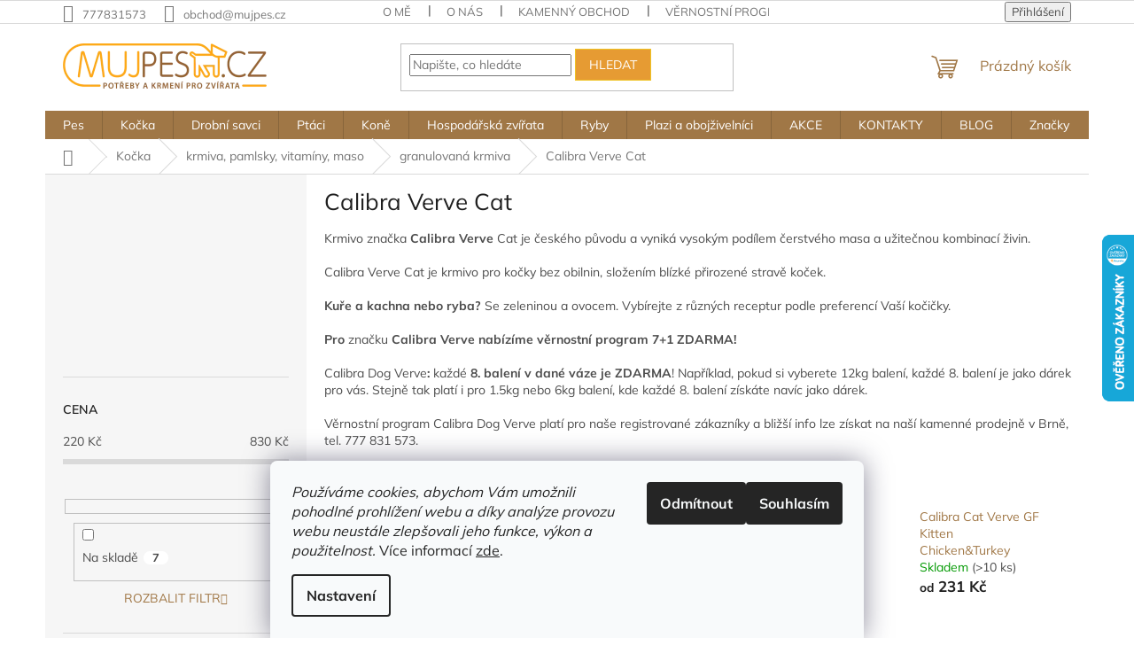

--- FILE ---
content_type: text/html; charset=utf-8
request_url: https://www.mujpes.cz/calibra-verve-cat/
body_size: 32834
content:
<!doctype html><html lang="cs" dir="ltr" class="header-background-light external-fonts-loaded"><head><meta charset="utf-8" /><meta name="viewport" content="width=device-width,initial-scale=1" /><title>Calibra Verve Cat-mujpes.cz</title><link rel="preconnect" href="https://cdn.myshoptet.com" /><link rel="dns-prefetch" href="https://cdn.myshoptet.com" /><link rel="preload" href="https://cdn.myshoptet.com/prj/dist/master/cms/libs/jquery/jquery-1.11.3.min.js" as="script" /><link href="https://cdn.myshoptet.com/prj/dist/master/cms/templates/frontend_templates/shared/css/font-face/mulish.css" rel="stylesheet"><link href="https://cdn.myshoptet.com/prj/dist/master/shop/dist/font-shoptet-11.css.62c94c7785ff2cea73b2.css" rel="stylesheet"><script>
dataLayer = [];
dataLayer.push({'shoptet' : {
    "pageId": 4265,
    "pageType": "category",
    "currency": "CZK",
    "currencyInfo": {
        "decimalSeparator": ",",
        "exchangeRate": 1,
        "priceDecimalPlaces": 0,
        "symbol": "K\u010d",
        "symbolLeft": 0,
        "thousandSeparator": " "
    },
    "language": "cs",
    "projectId": 457504,
    "category": {
        "guid": "307b7ff8-072d-11ec-abf5-0cc47a6c9c84",
        "path": "Ko\u010dka | krmiva, pamlsky, vitam\u00edny, maso | granulovan\u00e1 krmiva | Calibra Verve Cat",
        "parentCategoryGuid": "305fc6d2-072d-11ec-b45a-0cc47a6c9c84"
    },
    "cartInfo": {
        "id": null,
        "freeShipping": false,
        "freeShippingFrom": 700,
        "leftToFreeGift": {
            "formattedPrice": "0 K\u010d",
            "priceLeft": 0
        },
        "freeGift": false,
        "leftToFreeShipping": {
            "priceLeft": 700,
            "dependOnRegion": 0,
            "formattedPrice": "700 K\u010d"
        },
        "discountCoupon": [],
        "getNoBillingShippingPrice": {
            "withoutVat": 0,
            "vat": 0,
            "withVat": 0
        },
        "cartItems": [],
        "taxMode": "ORDINARY"
    },
    "cart": [],
    "customer": {
        "priceRatio": 1,
        "priceListId": 1,
        "groupId": null,
        "registered": false,
        "mainAccount": false
    }
}});
dataLayer.push({'cookie_consent' : {
    "marketing": "denied",
    "analytics": "denied"
}});
document.addEventListener('DOMContentLoaded', function() {
    shoptet.consent.onAccept(function(agreements) {
        if (agreements.length == 0) {
            return;
        }
        dataLayer.push({
            'cookie_consent' : {
                'marketing' : (agreements.includes(shoptet.config.cookiesConsentOptPersonalisation)
                    ? 'granted' : 'denied'),
                'analytics': (agreements.includes(shoptet.config.cookiesConsentOptAnalytics)
                    ? 'granted' : 'denied')
            },
            'event': 'cookie_consent'
        });
    });
});
</script>

<!-- Google Tag Manager -->
<script>(function(w,d,s,l,i){w[l]=w[l]||[];w[l].push({'gtm.start':
new Date().getTime(),event:'gtm.js'});var f=d.getElementsByTagName(s)[0],
j=d.createElement(s),dl=l!='dataLayer'?'&l='+l:'';j.async=true;j.src=
'https://www.googletagmanager.com/gtm.js?id='+i+dl;f.parentNode.insertBefore(j,f);
})(window,document,'script','dataLayer','GTM-NN3GSK29');</script>
<!-- End Google Tag Manager -->

<meta property="og:type" content="website"><meta property="og:site_name" content="mujpes.cz"><meta property="og:url" content="https://www.mujpes.cz/calibra-verve-cat/"><meta property="og:title" content="Calibra Verve Cat-mujpes.cz"><meta name="author" content="MUJPES.CZ"><meta name="web_author" content="Shoptet.cz"><meta name="dcterms.rightsHolder" content="www.mujpes.cz"><meta name="robots" content="index,follow"><meta property="og:image" content="https://www.mujpes.cz/user/categories/orig/0419859_calibra-verve_200.png"><meta property="og:description" content="Calibra Verve Cat je krmivo pro kočky bez obilnin, složením blízké přirozené stravě koček. Vybírejte z různých receptur podle preferencí Vaší kočičky. "><meta name="description" content="Calibra Verve Cat je krmivo pro kočky bez obilnin, složením blízké přirozené stravě koček. Vybírejte z různých receptur podle preferencí Vaší kočičky. "><meta name="google-site-verification" content="hSSlfKzduzwa13CV90wxSKZ58jZJ8zizYGR99edog6M"><style>:root {--color-primary: #a07746;--color-primary-h: 33;--color-primary-s: 39%;--color-primary-l: 45%;--color-primary-hover: #e69b33;--color-primary-hover-h: 35;--color-primary-hover-s: 78%;--color-primary-hover-l: 55%;--color-secondary: #d3884a;--color-secondary-h: 27;--color-secondary-s: 61%;--color-secondary-l: 56%;--color-secondary-hover: #ee9349;--color-secondary-hover-h: 27;--color-secondary-hover-s: 83%;--color-secondary-hover-l: 61%;--color-tertiary: #e69b33;--color-tertiary-h: 35;--color-tertiary-s: 78%;--color-tertiary-l: 55%;--color-tertiary-hover: #efc325;--color-tertiary-hover-h: 47;--color-tertiary-hover-s: 86%;--color-tertiary-hover-l: 54%;--color-header-background: #ffffff;--template-font: "Mulish";--template-headings-font: "Mulish";--header-background-url: url("[data-uri]");--cookies-notice-background: #F8FAFB;--cookies-notice-color: #252525;--cookies-notice-button-hover: #27263f;--cookies-notice-link-hover: #3b3a5f;--templates-update-management-preview-mode-content: "Náhled aktualizací šablony je aktivní pro váš prohlížeč."}</style>
    
    <link href="https://cdn.myshoptet.com/prj/dist/master/shop/dist/main-11.less.5a24dcbbdabfd189c152.css" rel="stylesheet" />
                <link href="https://cdn.myshoptet.com/prj/dist/master/shop/dist/mobile-header-v1-11.less.1ee105d41b5f713c21aa.css" rel="stylesheet" />
    
    <script>var shoptet = shoptet || {};</script>
    <script src="https://cdn.myshoptet.com/prj/dist/master/shop/dist/main-3g-header.js.05f199e7fd2450312de2.js"></script>
<!-- User include --><!-- api 779(420) html code header -->
<script async charset="utf-8" src="//app.notifikuj.cz/js/notifikuj.min.js?id=28f07bdc-15c6-4ab6-a6ad-ee6ab2e0afa4"></script>
<!-- api 1556(1155) html code header -->
<script>
    var shoptetakCopyDisableSettings={"rightClick":true,"textCopy":true,"imgCopy":true,"adminDisable":true,"productsTitlesDisable":true,"categoryDisable":true,"pagesDisable":false,"urlAddressOne":"","urlAddressTwo":"","urlAddressThree":"","urlAddressFour":"","urlAddressFive":""};

    const rootCopy = document.documentElement;
</script>

<!-- api 473(125) html code header -->

                <style>
                    #order-billing-methods .radio-wrapper[data-guid="02284ffa-9b1f-11ed-90ab-b8ca3a6a5ac4"]:not(.cggooglepay), #order-billing-methods .radio-wrapper[data-guid="f271d4ba-2b2d-11ec-90ab-b8ca3a6a5ac4"]:not(.cgapplepay) {
                        display: none;
                    }
                </style>
                <script type="text/javascript">
                    document.addEventListener('DOMContentLoaded', function() {
                        if (getShoptetDataLayer('pageType') === 'billingAndShipping') {
                            
                try {
                    if (window.ApplePaySession && window.ApplePaySession.canMakePayments()) {
                        document.querySelector('#order-billing-methods .radio-wrapper[data-guid="f271d4ba-2b2d-11ec-90ab-b8ca3a6a5ac4"]').classList.add('cgapplepay');
                    }
                } catch (err) {} 
            
                            
                const cgBaseCardPaymentMethod = {
                        type: 'CARD',
                        parameters: {
                            allowedAuthMethods: ["PAN_ONLY", "CRYPTOGRAM_3DS"],
                            allowedCardNetworks: [/*"AMEX", "DISCOVER", "INTERAC", "JCB",*/ "MASTERCARD", "VISA"]
                        }
                };
                
                function cgLoadScript(src, callback)
                {
                    var s,
                        r,
                        t;
                    r = false;
                    s = document.createElement('script');
                    s.type = 'text/javascript';
                    s.src = src;
                    s.onload = s.onreadystatechange = function() {
                        if ( !r && (!this.readyState || this.readyState == 'complete') )
                        {
                            r = true;
                            callback();
                        }
                    };
                    t = document.getElementsByTagName('script')[0];
                    t.parentNode.insertBefore(s, t);
                } 
                
                function cgGetGoogleIsReadyToPayRequest() {
                    return Object.assign(
                        {},
                        {
                            apiVersion: 2,
                            apiVersionMinor: 0
                        },
                        {
                            allowedPaymentMethods: [cgBaseCardPaymentMethod]
                        }
                    );
                }

                function onCgGooglePayLoaded() {
                    let paymentsClient = new google.payments.api.PaymentsClient({environment: 'PRODUCTION'});
                    paymentsClient.isReadyToPay(cgGetGoogleIsReadyToPayRequest()).then(function(response) {
                        if (response.result) {
                            document.querySelector('#order-billing-methods .radio-wrapper[data-guid="02284ffa-9b1f-11ed-90ab-b8ca3a6a5ac4"]').classList.add('cggooglepay');	 	 	 	 	 
                        }
                    })
                    .catch(function(err) {});
                }
                
                cgLoadScript('https://pay.google.com/gp/p/js/pay.js', onCgGooglePayLoaded);
            
                        }
                    });
                </script> 
                
<!-- service 619(267) html code header -->
<link href="https://cdn.myshoptet.com/usr/fvstudio.myshoptet.com/user/documents/addons/cartupsell.min.css?24.11.1" rel="stylesheet">
<!-- service 1359(974) html code header -->
<link href="https://cdn.myshoptet.com/usr/sazimecesko.myshoptet.com/user/documents/planetwe/common.min.css?v=1.20" rel="stylesheet" />
<link href="https://cdn.myshoptet.com/usr/sazimecesko.myshoptet.com/user/documents/planetwe/Classic.min.css" rel="stylesheet" />

<!--
<link href="https://sazimecesko.myshoptet.com/user/documents/planetwe/common.css?v=1.24" rel="stylesheet" />
<link href="https://sazimecesko.myshoptet.com/user/documents/planetwe/Classic.css" rel="stylesheet" />
-->
<!-- service 1408(1023) html code header -->
<!-- GoodyDo Addon -->
<script>
  const goodyDoEnvironment = {
      'host': 'www.mujpes.cz',
      'projectId': '457504',
      'template': 'Classic',
      'lang': 'cs',
  };
</script>
<link href="https://cdn.myshoptet.com/usr/nfpomoci.myshoptet.com/user/documents/goody_do/widget.css?v=1" rel="stylesheet" />
<link href="https://cdn.myshoptet.com/usr/nfpomoci.myshoptet.com/user/documents/goody_do/template-Classic.css?v=1" rel="stylesheet" />
<!-- End of GoodyDo Addon -->
<!-- service 1556(1155) html code header -->
<link rel="stylesheet" href="https://cdn.myshoptet.com/usr/shoptet.tomashlad.eu/user/documents/extras/copy-disable/screen.css?v=7">
<!-- service 1570(1164) html code header -->
<link rel="stylesheet" href="https://cdn.myshoptet.com/usr/shoptet.tomashlad.eu/user/documents/extras/products-auto-load/screen.css?v=0011">
<!-- project html code header -->
<script type="text/javascript" website-id="5AE36E95-193B-ED11-A27C-00155D84A956" backend-url="https://popup-server.azurewebsites.net" id="notify-script" src="https://popup-server.azurewebsites.net/pixel/script"></script>
<!-- Start Srovname.cz Pixel -->
<script>
!function(e,n,t,a,s,o,r){ e[a]||((s=e[a]=function(){s.process?s.process.apply(s,arguments):s.queue.push(arguments)}).queue=[],(o=n.createElement(t)).async=1,o.src='https://tracking.srovname.cz/srovnamepixel.js',o.dataset.srv9="1",(r=n.getElementsByTagName(t)[0]).parentNode.insertBefore(o,r))}(window,document,"script","srovname");srovname("init",'4f9a97c1e826f22fe5e71f9a833805ea');
</script>
<!-- End Srovname.cz Pixel -->
<script src="https://eu1-config.doofinder.com/2.x/1b605d6b-52c3-43d5-a39c-ce49d5660684.js" async></script>
<script>
window.addEventListener('DOMContentLoaded', function() {
  document.addEventListener('doofinder.cart.add', function(event) {
  const { item_id: product_code, amount } = event.detail;
      let response = shoptet.cartShared.addToCart({ productCode: product_code, amount: amount });
});
  });
</script>

<!-- /User include --><link rel="shortcut icon" href="/favicon.ico" type="image/x-icon" /><link rel="canonical" href="https://www.mujpes.cz/calibra-verve-cat/" />    <script>
        var _hwq = _hwq || [];
        _hwq.push(['setKey', '0E5E51A14A10487403A82E793DD46F80']);
        _hwq.push(['setTopPos', '200']);
        _hwq.push(['showWidget', '22']);
        (function() {
            var ho = document.createElement('script');
            ho.src = 'https://cz.im9.cz/direct/i/gjs.php?n=wdgt&sak=0E5E51A14A10487403A82E793DD46F80';
            var s = document.getElementsByTagName('script')[0]; s.parentNode.insertBefore(ho, s);
        })();
    </script>
<script>!function(){var t={9196:function(){!function(){var t=/\[object (Boolean|Number|String|Function|Array|Date|RegExp)\]/;function r(r){return null==r?String(r):(r=t.exec(Object.prototype.toString.call(Object(r))))?r[1].toLowerCase():"object"}function n(t,r){return Object.prototype.hasOwnProperty.call(Object(t),r)}function e(t){if(!t||"object"!=r(t)||t.nodeType||t==t.window)return!1;try{if(t.constructor&&!n(t,"constructor")&&!n(t.constructor.prototype,"isPrototypeOf"))return!1}catch(t){return!1}for(var e in t);return void 0===e||n(t,e)}function o(t,r,n){this.b=t,this.f=r||function(){},this.d=!1,this.a={},this.c=[],this.e=function(t){return{set:function(r,n){u(c(r,n),t.a)},get:function(r){return t.get(r)}}}(this),i(this,t,!n);var e=t.push,o=this;t.push=function(){var r=[].slice.call(arguments,0),n=e.apply(t,r);return i(o,r),n}}function i(t,n,o){for(t.c.push.apply(t.c,n);!1===t.d&&0<t.c.length;){if("array"==r(n=t.c.shift()))t:{var i=n,a=t.a;if("string"==r(i[0])){for(var f=i[0].split("."),s=f.pop(),p=(i=i.slice(1),0);p<f.length;p++){if(void 0===a[f[p]])break t;a=a[f[p]]}try{a[s].apply(a,i)}catch(t){}}}else if("function"==typeof n)try{n.call(t.e)}catch(t){}else{if(!e(n))continue;for(var l in n)u(c(l,n[l]),t.a)}o||(t.d=!0,t.f(t.a,n),t.d=!1)}}function c(t,r){for(var n={},e=n,o=t.split("."),i=0;i<o.length-1;i++)e=e[o[i]]={};return e[o[o.length-1]]=r,n}function u(t,o){for(var i in t)if(n(t,i)){var c=t[i];"array"==r(c)?("array"==r(o[i])||(o[i]=[]),u(c,o[i])):e(c)?(e(o[i])||(o[i]={}),u(c,o[i])):o[i]=c}}window.DataLayerHelper=o,o.prototype.get=function(t){var r=this.a;t=t.split(".");for(var n=0;n<t.length;n++){if(void 0===r[t[n]])return;r=r[t[n]]}return r},o.prototype.flatten=function(){this.b.splice(0,this.b.length),this.b[0]={},u(this.a,this.b[0])}}()}},r={};function n(e){var o=r[e];if(void 0!==o)return o.exports;var i=r[e]={exports:{}};return t[e](i,i.exports,n),i.exports}n.n=function(t){var r=t&&t.__esModule?function(){return t.default}:function(){return t};return n.d(r,{a:r}),r},n.d=function(t,r){for(var e in r)n.o(r,e)&&!n.o(t,e)&&Object.defineProperty(t,e,{enumerable:!0,get:r[e]})},n.o=function(t,r){return Object.prototype.hasOwnProperty.call(t,r)},function(){"use strict";n(9196)}()}();</script>    <!-- Global site tag (gtag.js) - Google Analytics -->
    <script async src="https://www.googletagmanager.com/gtag/js?id=17600205921"></script>
    <script>
        
        window.dataLayer = window.dataLayer || [];
        function gtag(){dataLayer.push(arguments);}
        

                    console.debug('default consent data');

            gtag('consent', 'default', {"ad_storage":"denied","analytics_storage":"denied","ad_user_data":"denied","ad_personalization":"denied","wait_for_update":500});
            dataLayer.push({
                'event': 'default_consent'
            });
        
        gtag('js', new Date());

        
                gtag('config', 'G-MQNFLBDFJN', {"groups":"GA4","send_page_view":false,"content_group":"category","currency":"CZK","page_language":"cs"});
        
                gtag('config', 'AW-11044316982');
        
                gtag('config', 'AW-17600205921');
        
        
        
        
                    gtag('event', 'page_view', {"send_to":"GA4","page_language":"cs","content_group":"category","currency":"CZK"});
        
        
        
        
        
        
        
        
        
        
        
        
        
        document.addEventListener('DOMContentLoaded', function() {
            if (typeof shoptet.tracking !== 'undefined') {
                for (var id in shoptet.tracking.bannersList) {
                    gtag('event', 'view_promotion', {
                        "send_to": "UA",
                        "promotions": [
                            {
                                "id": shoptet.tracking.bannersList[id].id,
                                "name": shoptet.tracking.bannersList[id].name,
                                "position": shoptet.tracking.bannersList[id].position
                            }
                        ]
                    });
                }
            }

            shoptet.consent.onAccept(function(agreements) {
                if (agreements.length !== 0) {
                    console.debug('gtag consent accept');
                    var gtagConsentPayload =  {
                        'ad_storage': agreements.includes(shoptet.config.cookiesConsentOptPersonalisation)
                            ? 'granted' : 'denied',
                        'analytics_storage': agreements.includes(shoptet.config.cookiesConsentOptAnalytics)
                            ? 'granted' : 'denied',
                                                                                                'ad_user_data': agreements.includes(shoptet.config.cookiesConsentOptPersonalisation)
                            ? 'granted' : 'denied',
                        'ad_personalization': agreements.includes(shoptet.config.cookiesConsentOptPersonalisation)
                            ? 'granted' : 'denied',
                        };
                    console.debug('update consent data', gtagConsentPayload);
                    gtag('consent', 'update', gtagConsentPayload);
                    dataLayer.push(
                        { 'event': 'update_consent' }
                    );
                }
            });
        });
    </script>
<!-- Start Srovname.cz Pixel -->
<script type="text/plain" data-cookiecategory="analytics">
    !(function (e, n, t, a, s, o, r) {
        e[a] ||
        (((s = e[a] = function () {
            s.process ? s.process.apply(s, arguments) : s.queue.push(arguments);
        }).queue = []),
            ((o = n.createElement(t)).async = 1),
            (o.src = "https://tracking.srovname.cz/srovnamepixel.js"),
            (o.dataset.srv9 = "1"),
            (r = n.getElementsByTagName(t)[0]).parentNode.insertBefore(o, r));
    })(window, document, "script", "srovname");
    srovname("init", "4f9a97c1e826f22fe5e71f9a833805ea");
</script>
<!-- End Srovname.cz Pixel -->
</head><body class="desktop id-4265 in-calibra-verve-cat template-11 type-category multiple-columns-body columns-3 ums_forms_redesign--off ums_a11y_category_page--on ums_discussion_rating_forms--off ums_flags_display_unification--on ums_a11y_login--on mobile-header-version-1"><noscript>
    <style>
        #header {
            padding-top: 0;
            position: relative !important;
            top: 0;
        }
        .header-navigation {
            position: relative !important;
        }
        .overall-wrapper {
            margin: 0 !important;
        }
        body:not(.ready) {
            visibility: visible !important;
        }
    </style>
    <div class="no-javascript">
        <div class="no-javascript__title">Musíte změnit nastavení vašeho prohlížeče</div>
        <div class="no-javascript__text">Podívejte se na: <a href="https://www.google.com/support/bin/answer.py?answer=23852">Jak povolit JavaScript ve vašem prohlížeči</a>.</div>
        <div class="no-javascript__text">Pokud používáte software na blokování reklam, může být nutné povolit JavaScript z této stránky.</div>
        <div class="no-javascript__text">Děkujeme.</div>
    </div>
</noscript>

        <div id="fb-root"></div>
        <script>
            window.fbAsyncInit = function() {
                FB.init({
//                    appId            : 'your-app-id',
                    autoLogAppEvents : true,
                    xfbml            : true,
                    version          : 'v19.0'
                });
            };
        </script>
        <script async defer crossorigin="anonymous" src="https://connect.facebook.net/cs_CZ/sdk.js"></script>
<!-- Google Tag Manager (noscript) -->
<noscript><iframe src="https://www.googletagmanager.com/ns.html?id=GTM-NN3GSK29"
height="0" width="0" style="display:none;visibility:hidden"></iframe></noscript>
<!-- End Google Tag Manager (noscript) -->

    <div class="siteCookies siteCookies--bottom siteCookies--light js-siteCookies" role="dialog" data-testid="cookiesPopup" data-nosnippet>
        <div class="siteCookies__form">
            <div class="siteCookies__content">
                <div class="siteCookies__text">
                    <em>Používáme cookies, abychom Vám umožnili pohodlné prohlížení webu a díky analýze provozu webu neustále zlepšovali jeho funkce, výkon a použitelnost.</em> Více informací <a href="http://www.mujpes.cz/podminky-ochrany-osobnich-udaju/" target="\" _blank="" rel="\" noreferrer="">zde</a>.
                </div>
                <p class="siteCookies__links">
                    <button class="siteCookies__link js-cookies-settings" aria-label="Nastavení cookies" data-testid="cookiesSettings">Nastavení</button>
                </p>
            </div>
            <div class="siteCookies__buttonWrap">
                                    <button class="siteCookies__button js-cookiesConsentSubmit" value="reject" aria-label="Odmítnout cookies" data-testid="buttonCookiesReject">Odmítnout</button>
                                <button class="siteCookies__button js-cookiesConsentSubmit" value="all" aria-label="Přijmout cookies" data-testid="buttonCookiesAccept">Souhlasím</button>
            </div>
        </div>
        <script>
            document.addEventListener("DOMContentLoaded", () => {
                const siteCookies = document.querySelector('.js-siteCookies');
                document.addEventListener("scroll", shoptet.common.throttle(() => {
                    const st = document.documentElement.scrollTop;
                    if (st > 1) {
                        siteCookies.classList.add('siteCookies--scrolled');
                    } else {
                        siteCookies.classList.remove('siteCookies--scrolled');
                    }
                }, 100));
            });
        </script>
    </div>
<a href="#content" class="skip-link sr-only">Přejít na obsah</a><div class="overall-wrapper"><div class="user-action"><div class="container">
    <div class="user-action-in">
                    <div id="login" class="user-action-login popup-widget login-widget" role="dialog" aria-labelledby="loginHeading">
        <div class="popup-widget-inner">
                            <h2 id="loginHeading">Přihlášení k vašemu účtu</h2><div id="customerLogin"><form action="/action/Customer/Login/" method="post" id="formLoginIncluded" class="csrf-enabled formLogin" data-testid="formLogin"><input type="hidden" name="referer" value="" /><div class="form-group"><div class="input-wrapper email js-validated-element-wrapper no-label"><input type="email" name="email" class="form-control" autofocus placeholder="E-mailová adresa (např. jan@novak.cz)" data-testid="inputEmail" autocomplete="email" required /></div></div><div class="form-group"><div class="input-wrapper password js-validated-element-wrapper no-label"><input type="password" name="password" class="form-control" placeholder="Heslo" data-testid="inputPassword" autocomplete="current-password" required /><span class="no-display">Nemůžete vyplnit toto pole</span><input type="text" name="surname" value="" class="no-display" /></div></div><div class="form-group"><div class="login-wrapper"><button type="submit" class="btn btn-secondary btn-text btn-login" data-testid="buttonSubmit">Přihlásit se</button><div class="password-helper"><a href="/registrace/" data-testid="signup" rel="nofollow">Nová registrace</a><a href="/klient/zapomenute-heslo/" rel="nofollow">Zapomenuté heslo</a></div></div></div><div class="social-login-buttons"><div class="social-login-buttons-divider"><span>nebo</span></div><div class="form-group"><a href="/action/Social/login/?provider=Facebook" class="login-btn facebook" rel="nofollow"><span class="login-facebook-icon"></span><strong>Přihlásit se přes Facebook</strong></a></div><div class="form-group"><a href="/action/Social/login/?provider=Google" class="login-btn google" rel="nofollow"><span class="login-google-icon"></span><strong>Přihlásit se přes Google</strong></a></div><div class="form-group"><a href="/action/Social/login/?provider=Seznam" class="login-btn seznam" rel="nofollow"><span class="login-seznam-icon"></span><strong>Přihlásit se přes Seznam</strong></a></div></div></form>
</div>                    </div>
    </div>

                            <div id="cart-widget" class="user-action-cart popup-widget cart-widget loader-wrapper" data-testid="popupCartWidget" role="dialog" aria-hidden="true">
    <div class="popup-widget-inner cart-widget-inner place-cart-here">
        <div class="loader-overlay">
            <div class="loader"></div>
        </div>
    </div>

    <div class="cart-widget-button">
        <a href="/kosik/" class="btn btn-conversion" id="continue-order-button" rel="nofollow" data-testid="buttonNextStep">Pokračovat do košíku</a>
    </div>
</div>
            </div>
</div>
</div><div class="top-navigation-bar" data-testid="topNavigationBar">

    <div class="container">

        <div class="top-navigation-contacts">
            <strong>Zákaznická podpora:</strong><a href="tel:777831573" class="project-phone" aria-label="Zavolat na 777831573" data-testid="contactboxPhone"><span>777831573</span></a><a href="mailto:obchod@mujpes.cz" class="project-email" data-testid="contactboxEmail"><span>obchod@mujpes.cz</span></a>        </div>

                            <div class="top-navigation-menu">
                <div class="top-navigation-menu-trigger"></div>
                <ul class="top-navigation-bar-menu">
                                            <li class="top-navigation-menu-item-15179">
                            <a href="/o-me/" target="blank">O mě</a>
                        </li>
                                            <li class="top-navigation-menu-item-13398">
                            <a href="/o-nas/" target="blank">O nás</a>
                        </li>
                                            <li class="top-navigation-menu-item-13395">
                            <a href="/kamenna-prodejna/" target="blank">Kamenný obchod</a>
                        </li>
                                            <li class="top-navigation-menu-item-13409">
                            <a href="/bonusy-k-vybranym-znackam-krmiv/" target="blank">Věrnostní programy značek krmiv</a>
                        </li>
                                            <li class="top-navigation-menu-item-727">
                            <a href="/obchodni-podminky/">Obchodní a reklamační podmínky MUJPES.CZ s.r.o.</a>
                        </li>
                                            <li class="top-navigation-menu-item-691">
                            <a href="/podminky-ochrany-osobnich-udaju/">Podmínky ochrany osobních údajů </a>
                        </li>
                                    </ul>
                <ul class="top-navigation-bar-menu-helper"></ul>
            </div>
        
        <div class="top-navigation-tools top-navigation-tools--language">
            <div class="responsive-tools">
                <a href="#" class="toggle-window" data-target="search" aria-label="Hledat" data-testid="linkSearchIcon"></a>
                                                            <a href="#" class="toggle-window" data-target="login"></a>
                                                    <a href="#" class="toggle-window" data-target="navigation" aria-label="Menu" data-testid="hamburgerMenu"></a>
            </div>
                        <button class="top-nav-button top-nav-button-login toggle-window" type="button" data-target="login" aria-haspopup="dialog" aria-controls="login" aria-expanded="false" data-testid="signin"><span>Přihlášení</span></button>        </div>

    </div>

</div>
<header id="header"><div class="container navigation-wrapper">
    <div class="header-top">
        <div class="site-name-wrapper">
            <div class="site-name"><a href="/" data-testid="linkWebsiteLogo"><img src="https://cdn.myshoptet.com/usr/www.mujpes.cz/user/logos/logo_orange_30kb.png" alt="MUJPES.CZ" fetchpriority="low" /></a></div>        </div>
        <div class="search" itemscope itemtype="https://schema.org/WebSite">
            <meta itemprop="headline" content="Calibra Verve Cat"/><meta itemprop="url" content="https://www.mujpes.cz"/><meta itemprop="text" content="Calibra Verve Cat je krmivo pro kočky bez obilnin, složením blízké přirozené stravě koček. Vybírejte z různých receptur podle preferencí Vaší kočičky. "/>            <form action="/action/ProductSearch/prepareString/" method="post"
    id="formSearchForm" class="search-form compact-form js-search-main"
    itemprop="potentialAction" itemscope itemtype="https://schema.org/SearchAction" data-testid="searchForm">
    <fieldset>
        <meta itemprop="target"
            content="https://www.mujpes.cz/vyhledavani/?string={string}"/>
        <input type="hidden" name="language" value="cs"/>
        
            
<input
    type="search"
    name="string"
        class="query-input form-control search-input js-search-input"
    placeholder="Napište, co hledáte"
    autocomplete="off"
    required
    itemprop="query-input"
    aria-label="Vyhledávání"
    data-testid="searchInput"
>
            <button type="submit" class="btn btn-default" data-testid="searchBtn">Hledat</button>
        
    </fieldset>
</form>
        </div>
        <div class="navigation-buttons">
                
    <a href="/kosik/" class="btn btn-icon toggle-window cart-count" data-target="cart" data-hover="true" data-redirect="true" data-testid="headerCart" rel="nofollow" aria-haspopup="dialog" aria-expanded="false" aria-controls="cart-widget">
        
                <span class="sr-only">Nákupní košík</span>
        
            <span class="cart-price visible-lg-inline-block" data-testid="headerCartPrice">
                                    Prázdný košík                            </span>
        
    
            </a>
        </div>
    </div>
    <nav id="navigation" aria-label="Hlavní menu" data-collapsible="true"><div class="navigation-in menu"><ul class="menu-level-1" role="menubar" data-testid="headerMenuItems"><li class="menu-item-5603 ext" role="none"><a href="/pes-4/" data-testid="headerMenuItem" role="menuitem" aria-haspopup="true" aria-expanded="false"><b>Pes</b><span class="submenu-arrow"></span></a><ul class="menu-level-2" aria-label="Pes" tabindex="-1" role="menu"><li class="menu-item-6695" role="none"><a href="/psi-skola-mujpescz/" class="menu-image" data-testid="headerMenuItem" tabindex="-1" aria-hidden="true"><img src="data:image/svg+xml,%3Csvg%20width%3D%22140%22%20height%3D%22100%22%20xmlns%3D%22http%3A%2F%2Fwww.w3.org%2F2000%2Fsvg%22%3E%3C%2Fsvg%3E" alt="" aria-hidden="true" width="140" height="100"  data-src="https://cdn.myshoptet.com/usr/www.mujpes.cz/user/categories/thumb/rottweiler-ppfcjte.jpg" fetchpriority="low" /></a><div><a href="/psi-skola-mujpescz/" data-testid="headerMenuItem" role="menuitem"><span>PSÍ ŠKOLA</span></a>
                        </div></li><li class="menu-item-6092 has-third-level" role="none"><a href="/krmiva-pamlsky-vitaminy/" class="menu-image" data-testid="headerMenuItem" tabindex="-1" aria-hidden="true"><img src="data:image/svg+xml,%3Csvg%20width%3D%22140%22%20height%3D%22100%22%20xmlns%3D%22http%3A%2F%2Fwww.w3.org%2F2000%2Fsvg%22%3E%3C%2Fsvg%3E" alt="" aria-hidden="true" width="140" height="100"  data-src="https://cdn.myshoptet.com/usr/www.mujpes.cz/user/categories/thumb/australian-shepherd-sitting-with-a-bowl-full-bones-p3lu56v.jpg" fetchpriority="low" /></a><div><a href="/krmiva-pamlsky-vitaminy/" data-testid="headerMenuItem" role="menuitem"><span>Krmiva, pamlsky, vitamíny, maso</span></a>
                                                    <ul class="menu-level-3" role="menu">
                                                                    <li class="menu-item-6614" role="none">
                                        <a href="/klinicke-diety-mujpes-cz/" data-testid="headerMenuItem" role="menuitem">
                                            klinické diety pes</a>,                                    </li>
                                                                    <li class="menu-item-6278" role="none">
                                        <a href="/granulovana-krmiva-pro-psy-1222/" data-testid="headerMenuItem" role="menuitem">
                                            granulovaná krmiva pro psy</a>,                                    </li>
                                                                    <li class="menu-item-6605" role="none">
                                        <a href="/krmiva-lisovane-za-studena/" data-testid="headerMenuItem" role="menuitem">
                                            lisované za studena</a>,                                    </li>
                                                                    <li class="menu-item-13384" role="none">
                                        <a href="/pecena-krmiva/" data-testid="headerMenuItem" role="menuitem">
                                            pečená krmiva</a>,                                    </li>
                                                                    <li class="menu-item-6596" role="none">
                                        <a href="/mekka-polovlhka-krmiva-1339/" data-testid="headerMenuItem" role="menuitem">
                                            měkká polovlhká krmiva</a>,                                    </li>
                                                                    <li class="menu-item-14567" role="none">
                                        <a href="/raw-krmiva/" data-testid="headerMenuItem" role="menuitem">
                                            lyofilizované krmivo</a>,                                    </li>
                                                                    <li class="menu-item-6095" role="none">
                                        <a href="/mrazene-maso-pro-psy-1165/" data-testid="headerMenuItem" role="menuitem">
                                            mražené maso pro psy</a>,                                    </li>
                                                                    <li class="menu-item-6593" role="none">
                                        <a href="/masove-salamy-1338/" data-testid="headerMenuItem" role="menuitem">
                                            masové salámy</a>,                                    </li>
                                                                    <li class="menu-item-6128" role="none">
                                        <a href="/pamlsky-1174/" data-testid="headerMenuItem" role="menuitem">
                                            pamlsky</a>,                                    </li>
                                                                    <li class="menu-item-6170" role="none">
                                        <a href="/konzervy-1186/" data-testid="headerMenuItem" role="menuitem">
                                            masové konzervy</a>,                                    </li>
                                                                    <li class="menu-item-6248" role="none">
                                        <a href="/pastiky-a-kapsicky-1218/" data-testid="headerMenuItem" role="menuitem">
                                            paštiky a kapsičky</a>,                                    </li>
                                                                    <li class="menu-item-14555" role="none">
                                        <a href="/jogurty-pro-psy/" data-testid="headerMenuItem" role="menuitem">
                                            jogurty</a>,                                    </li>
                                                                    <li class="menu-item-6554" role="none">
                                        <a href="/vitaminy-a-doplnky-1304/" data-testid="headerMenuItem" role="menuitem">
                                            vitamíny a doplňky</a>,                                    </li>
                                                                    <li class="menu-item-6599" role="none">
                                        <a href="/susene-a-uzene-pochoutky-1346/" data-testid="headerMenuItem" role="menuitem">
                                            sušené a uzené pochoutky</a>,                                    </li>
                                                                    <li class="menu-item-6602" role="none">
                                        <a href="/doplnkova-krmiva-1525/" data-testid="headerMenuItem" role="menuitem">
                                            přílohy k masu, suchary</a>,                                    </li>
                                                                    <li class="menu-item-14552" role="none">
                                        <a href="/toppery/" data-testid="headerMenuItem" role="menuitem">
                                            zchutnění krmiva</a>                                    </li>
                                                            </ul>
                        </div></li><li class="menu-item-5735 has-third-level" role="none"><a href="/chovatelske-potreby-pro-psy/" class="menu-image" data-testid="headerMenuItem" tabindex="-1" aria-hidden="true"><img src="data:image/svg+xml,%3Csvg%20width%3D%22140%22%20height%3D%22100%22%20xmlns%3D%22http%3A%2F%2Fwww.w3.org%2F2000%2Fsvg%22%3E%3C%2Fsvg%3E" alt="" aria-hidden="true" width="140" height="100"  data-src="https://cdn.myshoptet.com/usr/www.mujpes.cz/user/categories/thumb/0331133_misky-lahev-fontany_200.jpeg" fetchpriority="low" /></a><div><a href="/chovatelske-potreby-pro-psy/" data-testid="headerMenuItem" role="menuitem"><span>Chovatelské potřeby pro psy</span></a>
                                                    <ul class="menu-level-3" role="menu">
                                                                    <li class="menu-item-5783" role="none">
                                        <a href="/adresare-1079/" data-testid="headerMenuItem" role="menuitem">
                                            adresáře</a>,                                    </li>
                                                                    <li class="menu-item-5930" role="none">
                                        <a href="/antiparazitika-1129/" data-testid="headerMenuItem" role="menuitem">
                                            antiparazitika</a>,                                    </li>
                                                                    <li class="menu-item-5801" role="none">
                                        <a href="/bachovy-kvety-1086/" data-testid="headerMenuItem" role="menuitem">
                                            Bachovy květy</a>,                                    </li>
                                                                    <li class="menu-item-5840" role="none">
                                        <a href="/bazeny-pro-psy/" data-testid="headerMenuItem" role="menuitem">
                                            bazény pro psy</a>,                                    </li>
                                                                    <li class="menu-item-5813" role="none">
                                        <a href="/bezpecnostni-prvky-1091/" data-testid="headerMenuItem" role="menuitem">
                                            bezpečnostní prvky</a>,                                    </li>
                                                                    <li class="menu-item-5816" role="none">
                                        <a href="/cisteni-a-desinfekce-1092/" data-testid="headerMenuItem" role="menuitem">
                                            desinfekce, úklid</a>,                                    </li>
                                                                    <li class="menu-item-14549" role="none">
                                        <a href="/formy-na-peceni/" data-testid="headerMenuItem" role="menuitem">
                                            pečení pamlsků</a>,                                    </li>
                                                                    <li class="menu-item-6074" role="none">
                                        <a href="/gps-systemy-2427/" data-testid="headerMenuItem" role="menuitem">
                                            GPS systémy</a>,                                    </li>
                                                                    <li class="menu-item-6086" role="none">
                                        <a href="/elektronicke-obojky/" data-testid="headerMenuItem" role="menuitem">
                                            elektronické obojky</a>,                                    </li>
                                                                    <li class="menu-item-5804" role="none">
                                        <a href="/harave-feny-1088/" data-testid="headerMenuItem" role="menuitem">
                                            háravé feny</a>,                                    </li>
                                                                    <li class="menu-item-5819" role="none">
                                        <a href="/hygiena-oci-usi-zuby-1093/" data-testid="headerMenuItem" role="menuitem">
                                            hygiena oči, uši, zuby</a>,                                    </li>
                                                                    <li class="menu-item-5957" role="none">
                                        <a href="/hracky-1138/" data-testid="headerMenuItem" role="menuitem">
                                            hračky a hry</a>,                                    </li>
                                                                    <li class="menu-item-6071" role="none">
                                        <a href="/pes-a-vedro-2421/" data-testid="headerMenuItem" role="menuitem">
                                            chladící prvky</a>,                                    </li>
                                                                    <li class="menu-item-6044" role="none">
                                        <a href="/chladici-a-vyhrevne-podlozky-1159/" data-testid="headerMenuItem" role="menuitem">
                                            chladící a výhřevné podložky</a>,                                    </li>
                                                                    <li class="menu-item-5771" role="none">
                                        <a href="/klece-ohradky-1075/" data-testid="headerMenuItem" role="menuitem">
                                            klece, ohrádky, bariéry</a>,                                    </li>
                                                                    <li class="menu-item-5864" role="none">
                                        <a href="/misky--lahve--fontany--davkovace/" data-testid="headerMenuItem" role="menuitem">
                                            misky, láhev, fontány, dávkovače</a>,                                    </li>
                                                                    <li class="menu-item-13305" role="none">
                                        <a href="/nahubky-2/" data-testid="headerMenuItem" role="menuitem">
                                            náhubek na psa</a>,                                    </li>
                                                                    <li class="menu-item-5792" role="none">
                                        <a href="/ochranne-limce-1082/" data-testid="headerMenuItem" role="menuitem">
                                            ochranné límce</a>,                                    </li>
                                                                    <li class="menu-item-6002" role="none">
                                        <a href="/obojky-1151/" data-testid="headerMenuItem" role="menuitem">
                                            obojky</a>,                                    </li>
                                                                    <li class="menu-item-6050" role="none">
                                        <a href="/oblecky-vesty-1341/" data-testid="headerMenuItem" role="menuitem">
                                            oblečky, vesty, pláštěnky</a>,                                    </li>
                                                                    <li class="menu-item-5738" role="none">
                                        <a href="/pes-na-cestach/" data-testid="headerMenuItem" role="menuitem">
                                            pes na cestách</a>,                                    </li>
                                                                    <li class="menu-item-5795" role="none">
                                        <a href="/pleny-a-podlozky-toalety-1084/" data-testid="headerMenuItem" role="menuitem">
                                            pleny a podložky, toalety</a>,                                    </li>
                                                                    <li class="menu-item-5831" role="none">
                                        <a href="/pece-o-tlapky-1094/" data-testid="headerMenuItem" role="menuitem">
                                            péče o tlapky</a>,                                    </li>
                                                                    <li class="menu-item-6053" role="none">
                                        <a href="/pes-na-kole/" data-testid="headerMenuItem" role="menuitem">
                                            pes a kolo</a>,                                    </li>
                                                                    <li class="menu-item-6056" role="none">
                                        <a href="/pes-a-trekking-lyze-beh-1343/" data-testid="headerMenuItem" role="menuitem">
                                            pes a trekking, lyže, běh</a>,                                    </li>
                                                                    <li class="menu-item-6065" role="none">
                                        <a href="/pes-a-voda-1540/" data-testid="headerMenuItem" role="menuitem">
                                            pes a voda</a>,                                    </li>
                                                                    <li class="menu-item-6017" role="none">
                                        <a href="/postylky-pelechy-deky-1156/" data-testid="headerMenuItem" role="menuitem">
                                            postýlky, pelechy, deky</a>,                                    </li>
                                                                    <li class="menu-item-6059" role="none">
                                        <a href="/postroje-na-psy/" data-testid="headerMenuItem" role="menuitem">
                                            postroje</a>,                                    </li>
                                                                    <li class="menu-item-6089" role="none">
                                        <a href="/protistekaci-obojky/" data-testid="headerMenuItem" role="menuitem">
                                            protištěkací obojky a budky</a>,                                    </li>
                                                                    <li class="menu-item-6077" role="none">
                                        <a href="/pomucky-pro-pohyb-psu/" data-testid="headerMenuItem" role="menuitem">
                                            pomůcky pro pohyb psů</a>,                                    </li>
                                                                    <li class="menu-item-5912" role="none">
                                        <a href="/sampony-kondicionery-1123/" data-testid="headerMenuItem" role="menuitem">
                                            šampony, kondicionéry</a>,                                    </li>
                                                                    <li class="menu-item-5789" role="none">
                                        <a href="/uklid-exkrementu-1081/" data-testid="headerMenuItem" role="menuitem">
                                            úklid exkrementů</a>,                                    </li>
                                                                    <li class="menu-item-5807" role="none">
                                        <a href="/uprava-chovani-1089/" data-testid="headerMenuItem" role="menuitem">
                                            úprava chování, stres</a>,                                    </li>
                                                                    <li class="menu-item-6062" role="none">
                                        <a href="/uprava-srsti-1349/" data-testid="headerMenuItem" role="menuitem">
                                            úprava srsti</a>,                                    </li>
                                                                    <li class="menu-item-5810" role="none">
                                        <a href="/vybaveni-psi-lekarnicky-1090/" data-testid="headerMenuItem" role="menuitem">
                                            vybavení psí lékarničky</a>,                                    </li>
                                                                    <li class="menu-item-5837" role="none">
                                        <a href="/vycvikove-spreje-odpuzovace-1096/" data-testid="headerMenuItem" role="menuitem">
                                            výcvikové spreje, odpuzovače</a>,                                    </li>
                                                                    <li class="menu-item-5843" role="none">
                                        <a href="/voditka-a-uvazky-1098/" data-testid="headerMenuItem" role="menuitem">
                                            vodítka a úvazky</a>,                                    </li>
                                                                    <li class="menu-item-5891" role="none">
                                        <a href="/vycvik-psu-1114/" data-testid="headerMenuItem" role="menuitem">
                                            výcvik psů</a>,                                    </li>
                                                                    <li class="menu-item-5786" role="none">
                                        <a href="/zasobniky-na-krmivo-1080/" data-testid="headerMenuItem" role="menuitem">
                                            zásobníky na krmivo</a>                                    </li>
                                                            </ul>
                        </div></li></ul></li>
<li class="menu-item-4121 ext" role="none"><a href="/kocka/" data-testid="headerMenuItem" role="menuitem" aria-haspopup="true" aria-expanded="false"><b>Kočka</b><span class="submenu-arrow"></span></a><ul class="menu-level-2" aria-label="Kočka" tabindex="-1" role="menu"><li class="menu-item-4463 has-third-level" role="none"><a href="/klinicke-diety-kocka/" class="menu-image" data-testid="headerMenuItem" tabindex="-1" aria-hidden="true"><img src="data:image/svg+xml,%3Csvg%20width%3D%22140%22%20height%3D%22100%22%20xmlns%3D%22http%3A%2F%2Fwww.w3.org%2F2000%2Fsvg%22%3E%3C%2Fsvg%3E" alt="" aria-hidden="true" width="140" height="100"  data-src="https://cdn.myshoptet.com/usr/www.mujpes.cz/user/categories/thumb/0392983_klinicke-diety-kocka_200.jpeg" fetchpriority="low" /></a><div><a href="/klinicke-diety-kocka/" data-testid="headerMenuItem" role="menuitem"><span>klinické diety kočka</span></a>
                                                    <ul class="menu-level-3" role="menu">
                                                                    <li class="menu-item-4466" role="none">
                                        <a href="/doplnky-k-veterinarnim-dietam-2/" data-testid="headerMenuItem" role="menuitem">
                                            doplňky ke klinickým dietám</a>,                                    </li>
                                                                    <li class="menu-item-4469" role="none">
                                        <a href="/ledviny--jatra--mocove-cesty/" data-testid="headerMenuItem" role="menuitem">
                                            dieta pro kočky - ledviny, játra, močové cesty</a>,                                    </li>
                                                                    <li class="menu-item-4472" role="none">
                                        <a href="/slinivka--streva/" data-testid="headerMenuItem" role="menuitem">
                                            dieta pro kočky - slinivka, střeva</a>,                                    </li>
                                                                    <li class="menu-item-4475" role="none">
                                        <a href="/klouby-pohyb-obezita-2/" data-testid="headerMenuItem" role="menuitem">
                                            dieta pro kočky - klouby, pohyb, obezita</a>,                                    </li>
                                                                    <li class="menu-item-4478" role="none">
                                        <a href="/potravinova-alergie-intolerance-2/" data-testid="headerMenuItem" role="menuitem">
                                            dieta pro kočky - potravinová alergie, intolerance</a>,                                    </li>
                                                                    <li class="menu-item-4481" role="none">
                                        <a href="/srdce-obehovy-system/" data-testid="headerMenuItem" role="menuitem">
                                            dieta pro kočky - srdce, oběhový systém</a>,                                    </li>
                                                                    <li class="menu-item-4484" role="none">
                                        <a href="/cukrovka-obezita/" data-testid="headerMenuItem" role="menuitem">
                                            dieta pro kočky - cukrovka, obezita</a>,                                    </li>
                                                                    <li class="menu-item-4487" role="none">
                                        <a href="/zubni-kamen-2/" data-testid="headerMenuItem" role="menuitem">
                                            dieta pro kočky - zubní kámen</a>,                                    </li>
                                                                    <li class="menu-item-4490" role="none">
                                        <a href="/stitna-zlaza/" data-testid="headerMenuItem" role="menuitem">
                                            diety pro kočky - štítná žláza</a>,                                    </li>
                                                                    <li class="menu-item-4493" role="none">
                                        <a href="/stres-uzkost-2/" data-testid="headerMenuItem" role="menuitem">
                                            diety pro kočky - stres, úzkost</a>                                    </li>
                                                            </ul>
                        </div></li><li class="menu-item-4208 has-third-level" role="none"><a href="/krmiva-pamlsky-vitaminy-2507/" class="menu-image" data-testid="headerMenuItem" tabindex="-1" aria-hidden="true"><img src="data:image/svg+xml,%3Csvg%20width%3D%22140%22%20height%3D%22100%22%20xmlns%3D%22http%3A%2F%2Fwww.w3.org%2F2000%2Fsvg%22%3E%3C%2Fsvg%3E" alt="" aria-hidden="true" width="140" height="100"  data-src="https://cdn.myshoptet.com/usr/www.mujpes.cz/user/categories/thumb/bengal-kitten-eating-az324ny.jpg" fetchpriority="low" /></a><div><a href="/krmiva-pamlsky-vitaminy-2507/" data-testid="headerMenuItem" role="menuitem"><span>krmiva, pamlsky, vitamíny, maso</span></a>
                                                    <ul class="menu-level-3" role="menu">
                                                                    <li class="menu-item-4211" role="none">
                                        <a href="/granulovana-krmiva-2593/" data-testid="headerMenuItem" role="menuitem">
                                            granulovaná krmiva</a>,                                    </li>
                                                                    <li class="menu-item-4307" role="none">
                                        <a href="/konzervy-pastiky-kapsicky-2594/" data-testid="headerMenuItem" role="menuitem">
                                            konzervy, paštiky, kapsicky</a>,                                    </li>
                                                                    <li class="menu-item-13236" role="none">
                                        <a href="/napoje--drinky/" data-testid="headerMenuItem" role="menuitem">
                                            nápoje a drinky pro kočky</a>,                                    </li>
                                                                    <li class="menu-item-4388" role="none">
                                        <a href="/mleka-a-doplnky-stravy--pasty/" data-testid="headerMenuItem" role="menuitem">
                                            mléka, doplňky stravy</a>,                                    </li>
                                                                    <li class="menu-item-4415" role="none">
                                        <a href="/pamlsky-2596/" data-testid="headerMenuItem" role="menuitem">
                                            pamlsky</a>,                                    </li>
                                                                    <li class="menu-item-4418" role="none">
                                        <a href="/mrazene-pro-kocky-2598/" data-testid="headerMenuItem" role="menuitem">
                                            mražené maso pro kocky</a>,                                    </li>
                                                                    <li class="menu-item-15119" role="none">
                                        <a href="/toppery-pro-kocky/" data-testid="headerMenuItem" role="menuitem">
                                            toppery pro kočky</a>                                    </li>
                                                            </ul>
                        </div></li><li class="menu-item-4124 has-third-level" role="none"><a href="/chovatelske-potreby-2506/" class="menu-image" data-testid="headerMenuItem" tabindex="-1" aria-hidden="true"><img src="data:image/svg+xml,%3Csvg%20width%3D%22140%22%20height%3D%22100%22%20xmlns%3D%22http%3A%2F%2Fwww.w3.org%2F2000%2Fsvg%22%3E%3C%2Fsvg%3E" alt="" aria-hidden="true" width="140" height="100"  data-src="https://cdn.myshoptet.com/usr/www.mujpes.cz/user/categories/thumb/0348078_chovatelske-potreby_200.jpeg" fetchpriority="low" /></a><div><a href="/chovatelske-potreby-2506/" data-testid="headerMenuItem" role="menuitem"><span>chovatelské potreby pro kočky</span></a>
                                                    <ul class="menu-level-3" role="menu">
                                                                    <li class="menu-item-4127" role="none">
                                        <a href="/postroje-a-voditka-2599/" data-testid="headerMenuItem" role="menuitem">
                                            postroje a vodítka</a>,                                    </li>
                                                                    <li class="menu-item-4130" role="none">
                                        <a href="/pelisky-a-kukane-2600/" data-testid="headerMenuItem" role="menuitem">
                                            pelíšky a kukane</a>,                                    </li>
                                                                    <li class="menu-item-4133" role="none">
                                        <a href="/hygienicka-pece-2601/" data-testid="headerMenuItem" role="menuitem">
                                            hygienická péče</a>,                                    </li>
                                                                    <li class="menu-item-4145" role="none">
                                        <a href="/antiparazitika-2602/" data-testid="headerMenuItem" role="menuitem">
                                            antiparazitika</a>,                                    </li>
                                                                    <li class="menu-item-4169" role="none">
                                        <a href="/kocici-toalety-a-prislusenstvi/" data-testid="headerMenuItem" role="menuitem">
                                            kočičí toalety a desinfekce</a>,                                    </li>
                                                                    <li class="menu-item-4160" role="none">
                                        <a href="/podestylky-a-steliva-2604/" data-testid="headerMenuItem" role="menuitem">
                                            podestýlky a steliva</a>,                                    </li>
                                                                    <li class="menu-item-4163" role="none">
                                        <a href="/uprava-srsti-2605/" data-testid="headerMenuItem" role="menuitem">
                                            úprava srsti</a>,                                    </li>
                                                                    <li class="menu-item-4166" role="none">
                                        <a href="/misky-fontany-zasobniky-2606/" data-testid="headerMenuItem" role="menuitem">
                                            misky, fontány, zásobníky</a>,                                    </li>
                                                                    <li class="menu-item-4172" role="none">
                                        <a href="/hracky-2608/" data-testid="headerMenuItem" role="menuitem">
                                            hračky</a>,                                    </li>
                                                                    <li class="menu-item-4175" role="none">
                                        <a href="/skrabadla-2609/" data-testid="headerMenuItem" role="menuitem">
                                            škrábadla</a>,                                    </li>
                                                                    <li class="menu-item-4181" role="none">
                                        <a href="/prepravky-a-tasky/" data-testid="headerMenuItem" role="menuitem">
                                            přepravky a tašky</a>,                                    </li>
                                                                    <li class="menu-item-4184" role="none">
                                        <a href="/vybaveni-lekarnicky-2775/" data-testid="headerMenuItem" role="menuitem">
                                            vybavení lékarnicky</a>,                                    </li>
                                                                    <li class="menu-item-4187" role="none">
                                        <a href="/odpuzovaci-spreje-2776/" data-testid="headerMenuItem" role="menuitem">
                                            odpuzovače a výcvikové spreje, gely</a>,                                    </li>
                                                                    <li class="menu-item-4190" role="none">
                                        <a href="/uprava-chovani-2777/" data-testid="headerMenuItem" role="menuitem">
                                            úprava chování, stres</a>,                                    </li>
                                                                    <li class="menu-item-4193" role="none">
                                        <a href="/bezpecnostni-site-2778/" data-testid="headerMenuItem" role="menuitem">
                                            bezpecnostní síte</a>,                                    </li>
                                                                    <li class="menu-item-4196" role="none">
                                        <a href="/trava-pro-kocky-2779/" data-testid="headerMenuItem" role="menuitem">
                                            tráva pro kocky</a>                                    </li>
                                                            </ul>
                        </div></li></ul></li>
<li class="menu-item-4640 ext" role="none"><a href="/drobni-savci/" data-testid="headerMenuItem" role="menuitem" aria-haspopup="true" aria-expanded="false"><b>Drobní savci</b><span class="submenu-arrow"></span></a><ul class="menu-level-2" aria-label="Drobní savci" tabindex="-1" role="menu"><li class="menu-item-4817" role="none"><a href="/klinicke-diety--drobni-savci/" class="menu-image" data-testid="headerMenuItem" tabindex="-1" aria-hidden="true"><img src="data:image/svg+xml,%3Csvg%20width%3D%22140%22%20height%3D%22100%22%20xmlns%3D%22http%3A%2F%2Fwww.w3.org%2F2000%2Fsvg%22%3E%3C%2Fsvg%3E" alt="" aria-hidden="true" width="140" height="100"  data-src="https://cdn.myshoptet.com/usr/www.mujpes.cz/user/categories/thumb/mockup-rabbit-intestinal-1024x1024.jpg" fetchpriority="low" /></a><div><a href="/klinicke-diety--drobni-savci/" data-testid="headerMenuItem" role="menuitem"><span>klinické diety, drobný savec</span></a>
                        </div></li><li class="menu-item-4643 has-third-level" role="none"><a href="/mys-2557/" class="menu-image" data-testid="headerMenuItem" tabindex="-1" aria-hidden="true"><img src="data:image/svg+xml,%3Csvg%20width%3D%22140%22%20height%3D%22100%22%20xmlns%3D%22http%3A%2F%2Fwww.w3.org%2F2000%2Fsvg%22%3E%3C%2Fsvg%3E" alt="" aria-hidden="true" width="140" height="100"  data-src="https://cdn.myshoptet.com/usr/www.mujpes.cz/user/categories/thumb/white-mouse-p2smykn.jpg" fetchpriority="low" /></a><div><a href="/mys-2557/" data-testid="headerMenuItem" role="menuitem"><span>myš</span></a>
                                                    <ul class="menu-level-3" role="menu">
                                                                    <li class="menu-item-4646" role="none">
                                        <a href="/krmne-smesi-2801/" data-testid="headerMenuItem" role="menuitem">
                                            krmné směsi</a>,                                    </li>
                                                                    <li class="menu-item-4649" role="none">
                                        <a href="/pochoutky-2803/" data-testid="headerMenuItem" role="menuitem">
                                            pochoutky</a>,                                    </li>
                                                                    <li class="menu-item-4658" role="none">
                                        <a href="/vitaminy-a-mineraly-2806/" data-testid="headerMenuItem" role="menuitem">
                                            vitamíny, minerály, doplňky</a>,                                    </li>
                                                                    <li class="menu-item-4652" role="none">
                                        <a href="/hracky-kolotoce-domky-2804/" data-testid="headerMenuItem" role="menuitem">
                                            hracky, kolotoce, domky</a>,                                    </li>
                                                                    <li class="menu-item-4667" role="none">
                                        <a href="/antiparazitika-desinfekce-2809/" data-testid="headerMenuItem" role="menuitem">
                                            antiparazitika a desinfekce</a>,                                    </li>
                                                                    <li class="menu-item-4661" role="none">
                                        <a href="/klece-vybava-2807/" data-testid="headerMenuItem" role="menuitem">
                                            klece + výbava</a>,                                    </li>
                                                                    <li class="menu-item-4655" role="none">
                                        <a href="/podestylka-seno-2805/" data-testid="headerMenuItem" role="menuitem">
                                            podestýlka, seno</a>,                                    </li>
                                                                    <li class="menu-item-4664" role="none">
                                        <a href="/prepravky-2808/" data-testid="headerMenuItem" role="menuitem">
                                            prepravky</a>                                    </li>
                                                            </ul>
                        </div></li><li class="menu-item-4670 has-third-level" role="none"><a href="/cincila-2558/" class="menu-image" data-testid="headerMenuItem" tabindex="-1" aria-hidden="true"><img src="data:image/svg+xml,%3Csvg%20width%3D%22140%22%20height%3D%22100%22%20xmlns%3D%22http%3A%2F%2Fwww.w3.org%2F2000%2Fsvg%22%3E%3C%2Fsvg%3E" alt="" aria-hidden="true" width="140" height="100"  data-src="https://cdn.myshoptet.com/usr/www.mujpes.cz/user/categories/thumb/0348515_cincila_200.png" fetchpriority="low" /></a><div><a href="/cincila-2558/" data-testid="headerMenuItem" role="menuitem"><span>činčila</span></a>
                                                    <ul class="menu-level-3" role="menu">
                                                                    <li class="menu-item-4673" role="none">
                                        <a href="/krmne-smesi-2811/" data-testid="headerMenuItem" role="menuitem">
                                            krmné směsi</a>,                                    </li>
                                                                    <li class="menu-item-4676" role="none">
                                        <a href="/pochoutky-2812/" data-testid="headerMenuItem" role="menuitem">
                                            pochoutky</a>,                                    </li>
                                                                    <li class="menu-item-4685" role="none">
                                        <a href="/vitaminy-a-mineraly-2815/" data-testid="headerMenuItem" role="menuitem">
                                            vitamíny, minerály, doplňky</a>,                                    </li>
                                                                    <li class="menu-item-4682" role="none">
                                        <a href="/hracky-kolotoce-domky-koupelny-2814/" data-testid="headerMenuItem" role="menuitem">
                                            hracky, kolotoce, domky, koupelny</a>,                                    </li>
                                                                    <li class="menu-item-4694" role="none">
                                        <a href="/antiparazitika-desinfekce-2818/" data-testid="headerMenuItem" role="menuitem">
                                            antiparazitika, desinfekce</a>,                                    </li>
                                                                    <li class="menu-item-4688" role="none">
                                        <a href="/klece-vybava-2816/" data-testid="headerMenuItem" role="menuitem">
                                            klece + výbava</a>,                                    </li>
                                                                    <li class="menu-item-4679" role="none">
                                        <a href="/podestylka-seno-pisek-2813/" data-testid="headerMenuItem" role="menuitem">
                                            podestýlka, seno, písek</a>,                                    </li>
                                                                    <li class="menu-item-4691" role="none">
                                        <a href="/prepravky-2817/" data-testid="headerMenuItem" role="menuitem">
                                            prepravky</a>                                    </li>
                                                            </ul>
                        </div></li><li class="menu-item-4697 has-third-level" role="none"><a href="/krecek-krecik-piskomil-2559/" class="menu-image" data-testid="headerMenuItem" tabindex="-1" aria-hidden="true"><img src="data:image/svg+xml,%3Csvg%20width%3D%22140%22%20height%3D%22100%22%20xmlns%3D%22http%3A%2F%2Fwww.w3.org%2F2000%2Fsvg%22%3E%3C%2Fsvg%3E" alt="" aria-hidden="true" width="140" height="100"  data-src="https://cdn.myshoptet.com/usr/www.mujpes.cz/user/categories/thumb/0348516_krecek-krecik-piskomil_200.jpeg" fetchpriority="low" /></a><div><a href="/krecek-krecik-piskomil-2559/" data-testid="headerMenuItem" role="menuitem"><span>křeček, křečík, pískomil</span></a>
                                                    <ul class="menu-level-3" role="menu">
                                                                    <li class="menu-item-4703" role="none">
                                        <a href="/krmne-smesi-2869/" data-testid="headerMenuItem" role="menuitem">
                                            krmné směsi</a>,                                    </li>
                                                                    <li class="menu-item-4700" role="none">
                                        <a href="/pochoutky-2868/" data-testid="headerMenuItem" role="menuitem">
                                            pochoutky</a>,                                    </li>
                                                                    <li class="menu-item-4712" role="none">
                                        <a href="/vitaminy-a-mineraly-2872/" data-testid="headerMenuItem" role="menuitem">
                                            vitamíny  a minerály</a>,                                    </li>
                                                                    <li class="menu-item-4709" role="none">
                                        <a href="/hracky-kolotoce-domky-2871/" data-testid="headerMenuItem" role="menuitem">
                                            hracky, kolotoce, domky..</a>,                                    </li>
                                                                    <li class="menu-item-4721" role="none">
                                        <a href="/antiparazitika-desinfekce-2875/" data-testid="headerMenuItem" role="menuitem">
                                            antiparazitika, desinfekce</a>,                                    </li>
                                                                    <li class="menu-item-4715" role="none">
                                        <a href="/klece-vybava-2873/" data-testid="headerMenuItem" role="menuitem">
                                            klece + výbava</a>,                                    </li>
                                                                    <li class="menu-item-4706" role="none">
                                        <a href="/podestylka-seno-2870/" data-testid="headerMenuItem" role="menuitem">
                                            podestýlka, seno</a>,                                    </li>
                                                                    <li class="menu-item-4718" role="none">
                                        <a href="/prepravky-2874/" data-testid="headerMenuItem" role="menuitem">
                                            prepravky</a>                                    </li>
                                                            </ul>
                        </div></li><li class="menu-item-4724 has-third-level" role="none"><a href="/morce-kralik-osmak-2560/" class="menu-image" data-testid="headerMenuItem" tabindex="-1" aria-hidden="true"><img src="data:image/svg+xml,%3Csvg%20width%3D%22140%22%20height%3D%22100%22%20xmlns%3D%22http%3A%2F%2Fwww.w3.org%2F2000%2Fsvg%22%3E%3C%2Fsvg%3E" alt="" aria-hidden="true" width="140" height="100"  data-src="https://cdn.myshoptet.com/usr/www.mujpes.cz/user/categories/thumb/guinea-pig-and-rabbit-sitting-against-white-backgr-manscyw.jpg" fetchpriority="low" /></a><div><a href="/morce-kralik-osmak-2560/" data-testid="headerMenuItem" role="menuitem"><span>morče, králík, osmák</span></a>
                                                    <ul class="menu-level-3" role="menu">
                                                                    <li class="menu-item-4727" role="none">
                                        <a href="/postroje-2877/" data-testid="headerMenuItem" role="menuitem">
                                            postroje</a>,                                    </li>
                                                                    <li class="menu-item-4733" role="none">
                                        <a href="/krmne-smesi-2879/" data-testid="headerMenuItem" role="menuitem">
                                            krmné směsi</a>,                                    </li>
                                                                    <li class="menu-item-4730" role="none">
                                        <a href="/pochoutky-2878/" data-testid="headerMenuItem" role="menuitem">
                                            pochoutky</a>,                                    </li>
                                                                    <li class="menu-item-4742" role="none">
                                        <a href="/vitaminy-a-mineraly-2882/" data-testid="headerMenuItem" role="menuitem">
                                            vitamíny, minerály, doplňky</a>,                                    </li>
                                                                    <li class="menu-item-4736" role="none">
                                        <a href="/hracky-kolotoce-domky-2880/" data-testid="headerMenuItem" role="menuitem">
                                            hracky, kolotoce, domky..</a>,                                    </li>
                                                                    <li class="menu-item-4751" role="none">
                                        <a href="/antiparazitika-desinfekce-2885/" data-testid="headerMenuItem" role="menuitem">
                                            antiparazitika, desinfekce</a>,                                    </li>
                                                                    <li class="menu-item-4745" role="none">
                                        <a href="/klece-vybava-kralikarny-2883/" data-testid="headerMenuItem" role="menuitem">
                                            klece + výbava, králíkárny</a>,                                    </li>
                                                                    <li class="menu-item-4739" role="none">
                                        <a href="/podestylka-seno-2881/" data-testid="headerMenuItem" role="menuitem">
                                            podestýlka, seno</a>,                                    </li>
                                                                    <li class="menu-item-4748" role="none">
                                        <a href="/prepravky-postroje-2884/" data-testid="headerMenuItem" role="menuitem">
                                            prepravky</a>                                    </li>
                                                            </ul>
                        </div></li><li class="menu-item-4754 has-third-level" role="none"><a href="/potkan-2561/" class="menu-image" data-testid="headerMenuItem" tabindex="-1" aria-hidden="true"><img src="data:image/svg+xml,%3Csvg%20width%3D%22140%22%20height%3D%22100%22%20xmlns%3D%22http%3A%2F%2Fwww.w3.org%2F2000%2Fsvg%22%3E%3C%2Fsvg%3E" alt="" aria-hidden="true" width="140" height="100"  data-src="https://cdn.myshoptet.com/usr/www.mujpes.cz/user/categories/thumb/0348518_potkan_200.jpeg" fetchpriority="low" /></a><div><a href="/potkan-2561/" data-testid="headerMenuItem" role="menuitem"><span>potkan</span></a>
                                                    <ul class="menu-level-3" role="menu">
                                                                    <li class="menu-item-4760" role="none">
                                        <a href="/krmne-smesi-2889/" data-testid="headerMenuItem" role="menuitem">
                                            krmné směsi</a>,                                    </li>
                                                                    <li class="menu-item-4757" role="none">
                                        <a href="/pochoutky-2888/" data-testid="headerMenuItem" role="menuitem">
                                            pochoutky</a>,                                    </li>
                                                                    <li class="menu-item-4769" role="none">
                                        <a href="/vitaminy-a-mineraly-2892/" data-testid="headerMenuItem" role="menuitem">
                                            vitamíny, minerály, doplňky</a>,                                    </li>
                                                                    <li class="menu-item-4763" role="none">
                                        <a href="/hracky-kolotoce-domky-2890/" data-testid="headerMenuItem" role="menuitem">
                                            hracky, kolotoce, domky..</a>,                                    </li>
                                                                    <li class="menu-item-4778" role="none">
                                        <a href="/antiparazitika-desinfekce-2895/" data-testid="headerMenuItem" role="menuitem">
                                            antiparazitika a desinfekce</a>,                                    </li>
                                                                    <li class="menu-item-4772" role="none">
                                        <a href="/klece-vybava-2893/" data-testid="headerMenuItem" role="menuitem">
                                            klece + výbava</a>,                                    </li>
                                                                    <li class="menu-item-4766" role="none">
                                        <a href="/podestylka-seno-2891/" data-testid="headerMenuItem" role="menuitem">
                                            podestýlka, seno</a>,                                    </li>
                                                                    <li class="menu-item-4775" role="none">
                                        <a href="/prepravky-2894/" data-testid="headerMenuItem" role="menuitem">
                                            prepravky, postroje</a>                                    </li>
                                                            </ul>
                        </div></li><li class="menu-item-4781 has-third-level" role="none"><a href="/fretka-2562/" class="menu-image" data-testid="headerMenuItem" tabindex="-1" aria-hidden="true"><img src="data:image/svg+xml,%3Csvg%20width%3D%22140%22%20height%3D%22100%22%20xmlns%3D%22http%3A%2F%2Fwww.w3.org%2F2000%2Fsvg%22%3E%3C%2Fsvg%3E" alt="" aria-hidden="true" width="140" height="100"  data-src="https://cdn.myshoptet.com/usr/www.mujpes.cz/user/categories/thumb/0348519_fretka_200.jpeg" fetchpriority="low" /></a><div><a href="/fretka-2562/" data-testid="headerMenuItem" role="menuitem"><span>fretka</span></a>
                                                    <ul class="menu-level-3" role="menu">
                                                                    <li class="menu-item-4784" role="none">
                                        <a href="/postroje-2896/" data-testid="headerMenuItem" role="menuitem">
                                            postroje</a>,                                    </li>
                                                                    <li class="menu-item-4814" role="none">
                                        <a href="/maso-mrazene-2906/" data-testid="headerMenuItem" role="menuitem">
                                            maso mražené</a>,                                    </li>
                                                                    <li class="menu-item-4793" role="none">
                                        <a href="/konzervovana-strava-2899/" data-testid="headerMenuItem" role="menuitem">
                                            konzervovaná strava</a>,                                    </li>
                                                                    <li class="menu-item-4787" role="none">
                                        <a href="/krmne-smesi-2897/" data-testid="headerMenuItem" role="menuitem">
                                            krmné směsi</a>,                                    </li>
                                                                    <li class="menu-item-4790" role="none">
                                        <a href="/pochoutky-2898/" data-testid="headerMenuItem" role="menuitem">
                                            pochoutky</a>,                                    </li>
                                                                    <li class="menu-item-4802" role="none">
                                        <a href="/vitaminy-a-mineraly-2902/" data-testid="headerMenuItem" role="menuitem">
                                            vitamíny a minerály</a>,                                    </li>
                                                                    <li class="menu-item-4796" role="none">
                                        <a href="/hracky-kolotoce-domky-2900/" data-testid="headerMenuItem" role="menuitem">
                                            hračky, domky, hamaky</a>,                                    </li>
                                                                    <li class="menu-item-4811" role="none">
                                        <a href="/antiparazitika-desinfekce-2905/" data-testid="headerMenuItem" role="menuitem">
                                            antiparazitika, hygiena</a>,                                    </li>
                                                                    <li class="menu-item-4805" role="none">
                                        <a href="/klece-vybava-2903/" data-testid="headerMenuItem" role="menuitem">
                                            klece + výbava</a>,                                    </li>
                                                                    <li class="menu-item-4799" role="none">
                                        <a href="/podestylka-2901/" data-testid="headerMenuItem" role="menuitem">
                                            podestýlka</a>,                                    </li>
                                                                    <li class="menu-item-4808" role="none">
                                        <a href="/prepravky-postroje-2904/" data-testid="headerMenuItem" role="menuitem">
                                            prepravky</a>                                    </li>
                                                            </ul>
                        </div></li></ul></li>
<li class="menu-item-4496 ext" role="none"><a href="/ptaci/" data-testid="headerMenuItem" role="menuitem" aria-haspopup="true" aria-expanded="false"><b>Ptáci</b><span class="submenu-arrow"></span></a><ul class="menu-level-2" aria-label="Ptáci" tabindex="-1" role="menu"><li class="menu-item-4499 has-third-level" role="none"><a href="/papousek-maly-a-stredni-2549/" class="menu-image" data-testid="headerMenuItem" tabindex="-1" aria-hidden="true"><img src="data:image/svg+xml,%3Csvg%20width%3D%22140%22%20height%3D%22100%22%20xmlns%3D%22http%3A%2F%2Fwww.w3.org%2F2000%2Fsvg%22%3E%3C%2Fsvg%3E" alt="" aria-hidden="true" width="140" height="100"  data-src="https://cdn.myshoptet.com/usr/www.mujpes.cz/user/categories/thumb/0348499_papousek-maly-a-stredni_200.jpeg" fetchpriority="low" /></a><div><a href="/papousek-maly-a-stredni-2549/" data-testid="headerMenuItem" role="menuitem"><span>papoušek (malý a strední)</span></a>
                                                    <ul class="menu-level-3" role="menu">
                                                                    <li class="menu-item-4502" role="none">
                                        <a href="/krmne-smesi-2791/" data-testid="headerMenuItem" role="menuitem">
                                            krmné směsi</a>,                                    </li>
                                                                    <li class="menu-item-4526" role="none">
                                        <a href="/osvetleni-2/" data-testid="headerMenuItem" role="menuitem">
                                            osvětlení</a>,                                    </li>
                                                                    <li class="menu-item-4529" role="none">
                                        <a href="/klece-a-voliery/" data-testid="headerMenuItem" role="menuitem">
                                            klece a voliéry</a>,                                    </li>
                                                                    <li class="menu-item-4505" role="none">
                                        <a href="/pochoutky-2792/" data-testid="headerMenuItem" role="menuitem">
                                            pochoutky</a>,                                    </li>
                                                                    <li class="menu-item-4508" role="none">
                                        <a href="/vitaminy-a-mineraly-2793/" data-testid="headerMenuItem" role="menuitem">
                                            vitamíny, minerály, doplňky</a>,                                    </li>
                                                                    <li class="menu-item-4511" role="none">
                                        <a href="/hracky-2794/" data-testid="headerMenuItem" role="menuitem">
                                            hracky</a>,                                    </li>
                                                                    <li class="menu-item-4514" role="none">
                                        <a href="/hygiena-a-desinfekce-2795/" data-testid="headerMenuItem" role="menuitem">
                                            hygiena, antiparazitika</a>,                                    </li>
                                                                    <li class="menu-item-4517" role="none">
                                        <a href="/klece-vybava-2796/" data-testid="headerMenuItem" role="menuitem">
                                            krmítka, napájky, hnízda, koupelny</a>,                                    </li>
                                                                    <li class="menu-item-4520" role="none">
                                        <a href="/pisky-grity-2797/" data-testid="headerMenuItem" role="menuitem">
                                            písky, grity, steliva</a>,                                    </li>
                                                                    <li class="menu-item-4523" role="none">
                                        <a href="/prepravky-2798/" data-testid="headerMenuItem" role="menuitem">
                                            přepravky</a>                                    </li>
                                                            </ul>
                        </div></li><li class="menu-item-4532 has-third-level" role="none"><a href="/andulky-2550/" class="menu-image" data-testid="headerMenuItem" tabindex="-1" aria-hidden="true"><img src="data:image/svg+xml,%3Csvg%20width%3D%22140%22%20height%3D%22100%22%20xmlns%3D%22http%3A%2F%2Fwww.w3.org%2F2000%2Fsvg%22%3E%3C%2Fsvg%3E" alt="" aria-hidden="true" width="140" height="100"  data-src="https://cdn.myshoptet.com/usr/www.mujpes.cz/user/categories/thumb/0348500_andulky_200.png" fetchpriority="low" /></a><div><a href="/andulky-2550/" data-testid="headerMenuItem" role="menuitem"><span>andulky</span></a>
                                                    <ul class="menu-level-3" role="menu">
                                                                    <li class="menu-item-4535" role="none">
                                        <a href="/krmne-smesi-2833/" data-testid="headerMenuItem" role="menuitem">
                                            krmné směsi</a>,                                    </li>
                                                                    <li class="menu-item-4559" role="none">
                                        <a href="/osvetleni-3/" data-testid="headerMenuItem" role="menuitem">
                                            osvětlení</a>,                                    </li>
                                                                    <li class="menu-item-4562" role="none">
                                        <a href="/klece-a-voliery-4/" data-testid="headerMenuItem" role="menuitem">
                                            klece a voliéry</a>,                                    </li>
                                                                    <li class="menu-item-4538" role="none">
                                        <a href="/pochoutky-2834/" data-testid="headerMenuItem" role="menuitem">
                                            pochoutky</a>,                                    </li>
                                                                    <li class="menu-item-4541" role="none">
                                        <a href="/vitaminy-a-mineraly-2835/" data-testid="headerMenuItem" role="menuitem">
                                            vitamíny, minerály, doplňky</a>,                                    </li>
                                                                    <li class="menu-item-4544" role="none">
                                        <a href="/hracky-2836/" data-testid="headerMenuItem" role="menuitem">
                                            hračky</a>,                                    </li>
                                                                    <li class="menu-item-4547" role="none">
                                        <a href="/hygienicka-pece-a-desinfekce-2837/" data-testid="headerMenuItem" role="menuitem">
                                            hygiena, antiparazitika</a>,                                    </li>
                                                                    <li class="menu-item-4550" role="none">
                                        <a href="/klece-vybava-2838/" data-testid="headerMenuItem" role="menuitem">
                                            krmítka, napájky, hnízda, koupelny</a>,                                    </li>
                                                                    <li class="menu-item-4553" role="none">
                                        <a href="/pisky-grity-2839/" data-testid="headerMenuItem" role="menuitem">
                                            písky, grity, steliva</a>,                                    </li>
                                                                    <li class="menu-item-4556" role="none">
                                        <a href="/prepravky-2840/" data-testid="headerMenuItem" role="menuitem">
                                            prepravky</a>                                    </li>
                                                            </ul>
                        </div></li><li class="menu-item-4565 has-third-level" role="none"><a href="/papousek-velky-2551/" class="menu-image" data-testid="headerMenuItem" tabindex="-1" aria-hidden="true"><img src="data:image/svg+xml,%3Csvg%20width%3D%22140%22%20height%3D%22100%22%20xmlns%3D%22http%3A%2F%2Fwww.w3.org%2F2000%2Fsvg%22%3E%3C%2Fsvg%3E" alt="" aria-hidden="true" width="140" height="100"  data-src="https://cdn.myshoptet.com/usr/www.mujpes.cz/user/categories/thumb/0348501_papousek-velky_200.jpeg" fetchpriority="low" /></a><div><a href="/papousek-velky-2551/" data-testid="headerMenuItem" role="menuitem"><span>papoušek (velký)</span></a>
                                                    <ul class="menu-level-3" role="menu">
                                                                    <li class="menu-item-4568" role="none">
                                        <a href="/krmne-smesi-2916/" data-testid="headerMenuItem" role="menuitem">
                                            krmné směsi</a>,                                    </li>
                                                                    <li class="menu-item-4589" role="none">
                                        <a href="/osvetleni-4/" data-testid="headerMenuItem" role="menuitem">
                                            osvětlení</a>,                                    </li>
                                                                    <li class="menu-item-4592" role="none">
                                        <a href="/klece-a-voliery-3/" data-testid="headerMenuItem" role="menuitem">
                                            klece a voliéry</a>,                                    </li>
                                                                    <li class="menu-item-4571" role="none">
                                        <a href="/pochoutky-2917/" data-testid="headerMenuItem" role="menuitem">
                                            pochoutky</a>,                                    </li>
                                                                    <li class="menu-item-4574" role="none">
                                        <a href="/vitaminy-a-mineraly-2918/" data-testid="headerMenuItem" role="menuitem">
                                            vitamíny, minerály, doplňky</a>,                                    </li>
                                                                    <li class="menu-item-4577" role="none">
                                        <a href="/hracky-2919/" data-testid="headerMenuItem" role="menuitem">
                                            hracky</a>,                                    </li>
                                                                    <li class="menu-item-4580" role="none">
                                        <a href="/hygiena-a-desinfekce-2920/" data-testid="headerMenuItem" role="menuitem">
                                            hygiena, antiparazitika</a>,                                    </li>
                                                                    <li class="menu-item-4583" role="none">
                                        <a href="/klece-vybava-2921/" data-testid="headerMenuItem" role="menuitem">
                                            krmítka, napájky, hnízda, koupelny</a>,                                    </li>
                                                                    <li class="menu-item-4586" role="none">
                                        <a href="/pisky-grity-2922/" data-testid="headerMenuItem" role="menuitem">
                                            písky, grity, steliva</a>                                    </li>
                                                            </ul>
                        </div></li><li class="menu-item-4595 has-third-level" role="none"><a href="/drobni-exoti-2552/" class="menu-image" data-testid="headerMenuItem" tabindex="-1" aria-hidden="true"><img src="data:image/svg+xml,%3Csvg%20width%3D%22140%22%20height%3D%22100%22%20xmlns%3D%22http%3A%2F%2Fwww.w3.org%2F2000%2Fsvg%22%3E%3C%2Fsvg%3E" alt="" aria-hidden="true" width="140" height="100"  data-src="https://cdn.myshoptet.com/usr/www.mujpes.cz/user/categories/thumb/0348502_drobni-exoti_200.jpeg" fetchpriority="low" /></a><div><a href="/drobni-exoti-2552/" data-testid="headerMenuItem" role="menuitem"><span>drobní exoti</span></a>
                                                    <ul class="menu-level-3" role="menu">
                                                                    <li class="menu-item-4598" role="none">
                                        <a href="/krmne-smesi-2927/" data-testid="headerMenuItem" role="menuitem">
                                            krmné směsi</a>,                                    </li>
                                                                    <li class="menu-item-4622" role="none">
                                        <a href="/osvetleni-5/" data-testid="headerMenuItem" role="menuitem">
                                            osvětlení</a>,                                    </li>
                                                                    <li class="menu-item-4625" role="none">
                                        <a href="/klece-a-voliery-2/" data-testid="headerMenuItem" role="menuitem">
                                            klece a voliéry</a>,                                    </li>
                                                                    <li class="menu-item-4601" role="none">
                                        <a href="/pochoutky-2928/" data-testid="headerMenuItem" role="menuitem">
                                            pochoutky</a>,                                    </li>
                                                                    <li class="menu-item-4604" role="none">
                                        <a href="/vitaminy-a-mineraly-2929/" data-testid="headerMenuItem" role="menuitem">
                                            vitamíny, minerály, doplňky</a>,                                    </li>
                                                                    <li class="menu-item-4607" role="none">
                                        <a href="/hracky-2930/" data-testid="headerMenuItem" role="menuitem">
                                            hračky</a>,                                    </li>
                                                                    <li class="menu-item-4610" role="none">
                                        <a href="/hygienicka-pece-a-desinfekce-2931/" data-testid="headerMenuItem" role="menuitem">
                                            hygiena, antiparazitika</a>,                                    </li>
                                                                    <li class="menu-item-4613" role="none">
                                        <a href="/klece-vybava-2932/" data-testid="headerMenuItem" role="menuitem">
                                            krmítka, napájky, hnízda, koupelny</a>,                                    </li>
                                                                    <li class="menu-item-4616" role="none">
                                        <a href="/pisky-grity-2933/" data-testid="headerMenuItem" role="menuitem">
                                            písky, grity, steliva</a>,                                    </li>
                                                                    <li class="menu-item-4619" role="none">
                                        <a href="/prepravky-2934/" data-testid="headerMenuItem" role="menuitem">
                                            prepravky</a>                                    </li>
                                                            </ul>
                        </div></li><li class="menu-item-4628 has-third-level" role="none"><a href="/venkovni-ptactvo-2554/" class="menu-image" data-testid="headerMenuItem" tabindex="-1" aria-hidden="true"><img src="data:image/svg+xml,%3Csvg%20width%3D%22140%22%20height%3D%22100%22%20xmlns%3D%22http%3A%2F%2Fwww.w3.org%2F2000%2Fsvg%22%3E%3C%2Fsvg%3E" alt="" aria-hidden="true" width="140" height="100"  data-src="https://cdn.myshoptet.com/usr/www.mujpes.cz/user/categories/thumb/0348503_venkovni-ptactvo_200.jpeg" fetchpriority="low" /></a><div><a href="/venkovni-ptactvo-2554/" data-testid="headerMenuItem" role="menuitem"><span>venkovní ptactvo</span></a>
                                                    <ul class="menu-level-3" role="menu">
                                                                    <li class="menu-item-4631" role="none">
                                        <a href="/krmivo-2947/" data-testid="headerMenuItem" role="menuitem">
                                            krmivo</a>,                                    </li>
                                                                    <li class="menu-item-4634" role="none">
                                        <a href="/krmitka-2948/" data-testid="headerMenuItem" role="menuitem">
                                            krmítka</a>,                                    </li>
                                                                    <li class="menu-item-4637" role="none">
                                        <a href="/budky/" data-testid="headerMenuItem" role="menuitem">
                                            budky</a>                                    </li>
                                                            </ul>
                        </div></li></ul></li>
<li class="menu-item-4820 ext" role="none"><a href="/kone/" data-testid="headerMenuItem" role="menuitem" aria-haspopup="true" aria-expanded="false"><b>Koně</b><span class="submenu-arrow"></span></a><ul class="menu-level-2" aria-label="Koně" tabindex="-1" role="menu"><li class="menu-item-4823 has-third-level" role="none"><a href="/krmivo-2563/" class="menu-image" data-testid="headerMenuItem" tabindex="-1" aria-hidden="true"><img src="data:image/svg+xml,%3Csvg%20width%3D%22140%22%20height%3D%22100%22%20xmlns%3D%22http%3A%2F%2Fwww.w3.org%2F2000%2Fsvg%22%3E%3C%2Fsvg%3E" alt="" aria-hidden="true" width="140" height="100"  data-src="https://cdn.myshoptet.com/usr/www.mujpes.cz/user/categories/thumb/0414153_krmivo-a-doplnky_200.jpeg" fetchpriority="low" /></a><div><a href="/krmivo-2563/" data-testid="headerMenuItem" role="menuitem"><span>krmivo a doplňky</span></a>
                                                    <ul class="menu-level-3" role="menu">
                                                                    <li class="menu-item-4826" role="none">
                                        <a href="/vitaminy-a-doplnky-2782/" data-testid="headerMenuItem" role="menuitem">
                                            vitamíny a doplnky</a>,                                    </li>
                                                                    <li class="menu-item-4871" role="none">
                                        <a href="/pamlsky-2785/" data-testid="headerMenuItem" role="menuitem">
                                            pamlsky</a>,                                    </li>
                                                                    <li class="menu-item-4874" role="none">
                                        <a href="/krmne-smesi-3/" data-testid="headerMenuItem" role="menuitem">
                                            krmné směsi</a>                                    </li>
                                                            </ul>
                        </div></li><li class="menu-item-4895 has-third-level" role="none"><a href="/potreby-pro-chov-2564/" class="menu-image" data-testid="headerMenuItem" tabindex="-1" aria-hidden="true"><img src="data:image/svg+xml,%3Csvg%20width%3D%22140%22%20height%3D%22100%22%20xmlns%3D%22http%3A%2F%2Fwww.w3.org%2F2000%2Fsvg%22%3E%3C%2Fsvg%3E" alt="" aria-hidden="true" width="140" height="100"  data-src="https://cdn.myshoptet.com/usr/www.mujpes.cz/user/categories/thumb/0392914_aks-pasta-pro-zamezeni-okusu-zlabu-jesli-250g_510.jpeg" fetchpriority="low" /></a><div><a href="/potreby-pro-chov-2564/" data-testid="headerMenuItem" role="menuitem"><span>potřeby pro chov</span></a>
                                                    <ul class="menu-level-3" role="menu">
                                                                    <li class="menu-item-4898" role="none">
                                        <a href="/antiparazitika-repelenty-2819/" data-testid="headerMenuItem" role="menuitem">
                                            antiparazitika a repelenty pro koně</a>,                                    </li>
                                                                    <li class="menu-item-4910" role="none">
                                        <a href="/pece-o-nohy-kopyta-2820/" data-testid="headerMenuItem" role="menuitem">
                                            péče o nohy, kopyta</a>,                                    </li>
                                                                    <li class="menu-item-4913" role="none">
                                        <a href="/kosmetika-2821/" data-testid="headerMenuItem" role="menuitem">
                                            kosmetika</a>,                                    </li>
                                                                    <li class="menu-item-4922" role="none">
                                        <a href="/pece-o-hrivu-a-srst-2822/" data-testid="headerMenuItem" role="menuitem">
                                            péče o hřívu a srst</a>,                                    </li>
                                                                    <li class="menu-item-4925" role="none">
                                        <a href="/okus-dreva-ohrad-klkani-2823/" data-testid="headerMenuItem" role="menuitem">
                                            okus dreva, ohrad, klkání</a>,                                    </li>
                                                                    <li class="menu-item-4928" role="none">
                                        <a href="/osetreni-drobnych-ran-2824/" data-testid="headerMenuItem" role="menuitem">
                                            ošetření drobných ran</a>                                    </li>
                                                            </ul>
                        </div></li></ul></li>
<li class="menu-item-7820 ext" role="none"><a href="/hospodarska-zvirata/" data-testid="headerMenuItem" role="menuitem" aria-haspopup="true" aria-expanded="false"><b>Hospodářská zvířata</b><span class="submenu-arrow"></span></a><ul class="menu-level-2" aria-label="Hospodářská zvířata" tabindex="-1" role="menu"><li class="menu-item-7871" role="none"><a href="/skot-2/" class="menu-image" data-testid="headerMenuItem" tabindex="-1" aria-hidden="true"><img src="data:image/svg+xml,%3Csvg%20width%3D%22140%22%20height%3D%22100%22%20xmlns%3D%22http%3A%2F%2Fwww.w3.org%2F2000%2Fsvg%22%3E%3C%2Fsvg%3E" alt="" aria-hidden="true" width="140" height="100"  data-src="https://cdn.myshoptet.com/usr/www.mujpes.cz/user/categories/thumb/0385554_skot_200.jpeg" fetchpriority="low" /></a><div><a href="/skot-2/" data-testid="headerMenuItem" role="menuitem"><span>skot</span></a>
                        </div></li><li class="menu-item-7865" role="none"><a href="/ovce-kozy-lamy/" class="menu-image" data-testid="headerMenuItem" tabindex="-1" aria-hidden="true"><img src="data:image/svg+xml,%3Csvg%20width%3D%22140%22%20height%3D%22100%22%20xmlns%3D%22http%3A%2F%2Fwww.w3.org%2F2000%2Fsvg%22%3E%3C%2Fsvg%3E" alt="" aria-hidden="true" width="140" height="100"  data-src="https://cdn.myshoptet.com/usr/www.mujpes.cz/user/categories/thumb/0385552_ovce-kozy-lamy_200.png" fetchpriority="low" /></a><div><a href="/ovce-kozy-lamy/" data-testid="headerMenuItem" role="menuitem"><span>ovce, kozy, lamy</span></a>
                        </div></li><li class="menu-item-7823 has-third-level" role="none"><a href="/drubez-2555/" class="menu-image" data-testid="headerMenuItem" tabindex="-1" aria-hidden="true"><img src="data:image/svg+xml,%3Csvg%20width%3D%22140%22%20height%3D%22100%22%20xmlns%3D%22http%3A%2F%2Fwww.w3.org%2F2000%2Fsvg%22%3E%3C%2Fsvg%3E" alt="" aria-hidden="true" width="140" height="100"  data-src="https://cdn.myshoptet.com/usr/www.mujpes.cz/user/categories/thumb/2013_057_0626_e.jpg" fetchpriority="low" /></a><div><a href="/drubez-2555/" data-testid="headerMenuItem" role="menuitem"><span>drůbež</span></a>
                                                    <ul class="menu-level-3" role="menu">
                                                                    <li class="menu-item-7826" role="none">
                                        <a href="/krmiva-2949/" data-testid="headerMenuItem" role="menuitem">
                                            vitamíny a minerály</a>,                                    </li>
                                                                    <li class="menu-item-7829" role="none">
                                        <a href="/potreby-pro-chov-2950/" data-testid="headerMenuItem" role="menuitem">
                                            potreby pro chov</a>,                                    </li>
                                                                    <li class="menu-item-7832" role="none">
                                        <a href="/krmne-smesi-2/" data-testid="headerMenuItem" role="menuitem">
                                            krmné směsi</a>                                    </li>
                                                            </ul>
                        </div></li><li class="menu-item-7835 has-third-level" role="none"><a href="/holubi-2556/" class="menu-image" data-testid="headerMenuItem" tabindex="-1" aria-hidden="true"><img src="data:image/svg+xml,%3Csvg%20width%3D%22140%22%20height%3D%22100%22%20xmlns%3D%22http%3A%2F%2Fwww.w3.org%2F2000%2Fsvg%22%3E%3C%2Fsvg%3E" alt="" aria-hidden="true" width="140" height="100"  data-src="https://cdn.myshoptet.com/usr/www.mujpes.cz/user/categories/thumb/0348513_holubi_200.jpeg" fetchpriority="low" /></a><div><a href="/holubi-2556/" data-testid="headerMenuItem" role="menuitem"><span>holubi</span></a>
                                                    <ul class="menu-level-3" role="menu">
                                                                    <li class="menu-item-7838" role="none">
                                        <a href="/potreby-pro-chov-2951/" data-testid="headerMenuItem" role="menuitem">
                                            potreby pro chov</a>,                                    </li>
                                                                    <li class="menu-item-7841" role="none">
                                        <a href="/krmiva-2952/" data-testid="headerMenuItem" role="menuitem">
                                            vitamíny a minerály</a>,                                    </li>
                                                                    <li class="menu-item-7850" role="none">
                                        <a href="/krmne-smesi/" data-testid="headerMenuItem" role="menuitem">
                                            krmné směsi</a>,                                    </li>
                                                                    <li class="menu-item-7853" role="none">
                                        <a href="/osvetleni-6-2/" data-testid="headerMenuItem" role="menuitem">
                                            osvětlení</a>                                    </li>
                                                            </ul>
                        </div></li><li class="menu-item-7856 has-third-level" role="none"><a href="/kralik-2/" class="menu-image" data-testid="headerMenuItem" tabindex="-1" aria-hidden="true"><img src="data:image/svg+xml,%3Csvg%20width%3D%22140%22%20height%3D%22100%22%20xmlns%3D%22http%3A%2F%2Fwww.w3.org%2F2000%2Fsvg%22%3E%3C%2Fsvg%3E" alt="" aria-hidden="true" width="140" height="100"  data-src="https://cdn.myshoptet.com/usr/www.mujpes.cz/user/categories/thumb/lop-eared-rabbit-and-young-rabbits-isolated-on-whi-pvsd3m8.jpg" fetchpriority="low" /></a><div><a href="/kralik-2/" data-testid="headerMenuItem" role="menuitem"><span>králík</span></a>
                                                    <ul class="menu-level-3" role="menu">
                                                                    <li class="menu-item-7859" role="none">
                                        <a href="/krmne-smesi-4/" data-testid="headerMenuItem" role="menuitem">
                                            krmné směsi</a>,                                    </li>
                                                                    <li class="menu-item-7862" role="none">
                                        <a href="/vitaminy-a-mineraly-2/" data-testid="headerMenuItem" role="menuitem">
                                            vitamíny a minerály</a>                                    </li>
                                                            </ul>
                        </div></li><li class="menu-item-7868" role="none"><a href="/prase/" class="menu-image" data-testid="headerMenuItem" tabindex="-1" aria-hidden="true"><img src="data:image/svg+xml,%3Csvg%20width%3D%22140%22%20height%3D%22100%22%20xmlns%3D%22http%3A%2F%2Fwww.w3.org%2F2000%2Fsvg%22%3E%3C%2Fsvg%3E" alt="" aria-hidden="true" width="140" height="100"  data-src="https://cdn.myshoptet.com/usr/www.mujpes.cz/user/categories/thumb/0385731_prase_200.jpeg" fetchpriority="low" /></a><div><a href="/prase/" data-testid="headerMenuItem" role="menuitem"><span>prase</span></a>
                        </div></li></ul></li>
<li class="menu-item-5552 ext" role="none"><a href="/ryby-2/" data-testid="headerMenuItem" role="menuitem" aria-haspopup="true" aria-expanded="false"><b>Ryby</b><span class="submenu-arrow"></span></a><ul class="menu-level-2" aria-label="Ryby" tabindex="-1" role="menu"><li class="menu-item-5555 has-third-level" role="none"><a href="/jezirka/" class="menu-image" data-testid="headerMenuItem" tabindex="-1" aria-hidden="true"><img src="data:image/svg+xml,%3Csvg%20width%3D%22140%22%20height%3D%22100%22%20xmlns%3D%22http%3A%2F%2Fwww.w3.org%2F2000%2Fsvg%22%3E%3C%2Fsvg%3E" alt="" aria-hidden="true" width="140" height="100"  data-src="https://cdn.myshoptet.com/usr/www.mujpes.cz/user/categories/thumb/0370769_jezirka_200.png" fetchpriority="low" /></a><div><a href="/jezirka/" data-testid="headerMenuItem" role="menuitem"><span>jezírka</span></a>
                                                    <ul class="menu-level-3" role="menu">
                                                                    <li class="menu-item-5558" role="none">
                                        <a href="/uprava-vody-2/" data-testid="headerMenuItem" role="menuitem">
                                            úprava vody</a>,                                    </li>
                                                                    <li class="menu-item-5561" role="none">
                                        <a href="/krmeni/" data-testid="headerMenuItem" role="menuitem">
                                            krmení</a>                                    </li>
                                                            </ul>
                        </div></li><li class="menu-item-5564 has-third-level" role="none"><a href="/akvaristika-2/" class="menu-image" data-testid="headerMenuItem" tabindex="-1" aria-hidden="true"><img src="data:image/svg+xml,%3Csvg%20width%3D%22140%22%20height%3D%22100%22%20xmlns%3D%22http%3A%2F%2Fwww.w3.org%2F2000%2Fsvg%22%3E%3C%2Fsvg%3E" alt="" aria-hidden="true" width="140" height="100"  data-src="https://cdn.myshoptet.com/usr/www.mujpes.cz/user/categories/thumb/0370770_akvaristika_200.png" fetchpriority="low" /></a><div><a href="/akvaristika-2/" data-testid="headerMenuItem" role="menuitem"><span>akvaristika</span></a>
                                                    <ul class="menu-level-3" role="menu">
                                                                    <li class="menu-item-5567" role="none">
                                        <a href="/morska-akvaria/" data-testid="headerMenuItem" role="menuitem">
                                            mořská akvária</a>,                                    </li>
                                                                    <li class="menu-item-5582" role="none">
                                        <a href="/sladkovodni-akvaria/" data-testid="headerMenuItem" role="menuitem">
                                            sladkovodní akvária</a>                                    </li>
                                                            </ul>
                        </div></li></ul></li>
<li class="menu-item-13113 ext" role="none"><a href="/plazi-a-obojzivelnici-2/" data-testid="headerMenuItem" role="menuitem" aria-haspopup="true" aria-expanded="false"><b>Plazi a obojživelníci</b><span class="submenu-arrow"></span></a><ul class="menu-level-2" aria-label="Plazi a obojživelníci" tabindex="-1" role="menu"><li class="menu-item-13116" role="none"><a href="/substraty--podestylky-a-pisky/" class="menu-image" data-testid="headerMenuItem" tabindex="-1" aria-hidden="true"><img src="data:image/svg+xml,%3Csvg%20width%3D%22140%22%20height%3D%22100%22%20xmlns%3D%22http%3A%2F%2Fwww.w3.org%2F2000%2Fsvg%22%3E%3C%2Fsvg%3E" alt="" aria-hidden="true" width="140" height="100"  data-src="https://cdn.myshoptet.com/usr/www.mujpes.cz/user/categories/thumb/0371000_substraty-podestylky-a-pisky_200-1.png" fetchpriority="low" /></a><div><a href="/substraty--podestylky-a-pisky/" data-testid="headerMenuItem" role="menuitem"><span>substráty, podestýlky a písky</span></a>
                        </div></li><li class="menu-item-13119" role="none"><a href="/vitaminy-a-doplnky-2/" class="menu-image" data-testid="headerMenuItem" tabindex="-1" aria-hidden="true"><img src="data:image/svg+xml,%3Csvg%20width%3D%22140%22%20height%3D%22100%22%20xmlns%3D%22http%3A%2F%2Fwww.w3.org%2F2000%2Fsvg%22%3E%3C%2Fsvg%3E" alt="" aria-hidden="true" width="140" height="100"  data-src="https://cdn.myshoptet.com/usr/www.mujpes.cz/user/categories/thumb/0371001_vitaminy-a-doplnky_200-1.png" fetchpriority="low" /></a><div><a href="/vitaminy-a-doplnky-2/" data-testid="headerMenuItem" role="menuitem"><span>vitamíny a doplňky</span></a>
                        </div></li><li class="menu-item-13122 has-third-level" role="none"><a href="/krmeni-pro-plazy/" class="menu-image" data-testid="headerMenuItem" tabindex="-1" aria-hidden="true"><img src="data:image/svg+xml,%3Csvg%20width%3D%22140%22%20height%3D%22100%22%20xmlns%3D%22http%3A%2F%2Fwww.w3.org%2F2000%2Fsvg%22%3E%3C%2Fsvg%3E" alt="" aria-hidden="true" width="140" height="100"  data-src="https://cdn.myshoptet.com/usr/www.mujpes.cz/user/categories/thumb/0370846_krmeni-pro-plazy_200-1.jpeg" fetchpriority="low" /></a><div><a href="/krmeni-pro-plazy/" data-testid="headerMenuItem" role="menuitem"><span>krmení pro plazy</span></a>
                                                    <ul class="menu-level-3" role="menu">
                                                                    <li class="menu-item-13125" role="none">
                                        <a href="/krmivo-pro-bylozrave-plazy-3/" data-testid="headerMenuItem" role="menuitem">
                                            krmivo pro býložravé plazy</a>,                                    </li>
                                                                    <li class="menu-item-13128" role="none">
                                        <a href="/krmivo-pro-hmyzozrave-plazy-2/" data-testid="headerMenuItem" role="menuitem">
                                            krmivo pro hmyzožravé plazy</a>,                                    </li>
                                                                    <li class="menu-item-13131" role="none">
                                        <a href="/krmivo-pro-vodni-zelvy-2/" data-testid="headerMenuItem" role="menuitem">
                                            krmivo pro vodní želvy</a>                                    </li>
                                                            </ul>
                        </div></li><li class="menu-item-13134" role="none"><a href="/dekorace--pozadi-a-ukryty/" class="menu-image" data-testid="headerMenuItem" tabindex="-1" aria-hidden="true"><img src="data:image/svg+xml,%3Csvg%20width%3D%22140%22%20height%3D%22100%22%20xmlns%3D%22http%3A%2F%2Fwww.w3.org%2F2000%2Fsvg%22%3E%3C%2Fsvg%3E" alt="" aria-hidden="true" width="140" height="100"  data-src="https://cdn.myshoptet.com/usr/www.mujpes.cz/user/categories/thumb/0371342_dekorace-pozadi-a-ukryty_200-1.png" fetchpriority="low" /></a><div><a href="/dekorace--pozadi-a-ukryty/" data-testid="headerMenuItem" role="menuitem"><span>dekorace, pozadí a úkryty</span></a>
                        </div></li><li class="menu-item-13137" role="none"><a href="/vlhkost--ventilace--filtry/" class="menu-image" data-testid="headerMenuItem" tabindex="-1" aria-hidden="true"><img src="data:image/svg+xml,%3Csvg%20width%3D%22140%22%20height%3D%22100%22%20xmlns%3D%22http%3A%2F%2Fwww.w3.org%2F2000%2Fsvg%22%3E%3C%2Fsvg%3E" alt="" aria-hidden="true" width="140" height="100"  data-src="https://cdn.myshoptet.com/usr/www.mujpes.cz/user/categories/thumb/0429709_vlhkost-ventilace-filtry_200-1.jpeg" fetchpriority="low" /></a><div><a href="/vlhkost--ventilace--filtry/" data-testid="headerMenuItem" role="menuitem"><span>vlhkost, ventilace, filtry</span></a>
                        </div></li><li class="menu-item-13140" role="none"><a href="/krmeni-pro-krmny-hmyz-2/" class="menu-image" data-testid="headerMenuItem" tabindex="-1" aria-hidden="true"><img src="data:image/svg+xml,%3Csvg%20width%3D%22140%22%20height%3D%22100%22%20xmlns%3D%22http%3A%2F%2Fwww.w3.org%2F2000%2Fsvg%22%3E%3C%2Fsvg%3E" alt="" aria-hidden="true" width="140" height="100"  data-src="https://cdn.myshoptet.com/usr/www.mujpes.cz/user/categories/thumb/0370999_krmeni-pro-krmny-hmyz_200-1.png" fetchpriority="low" /></a><div><a href="/krmeni-pro-krmny-hmyz-2/" data-testid="headerMenuItem" role="menuitem"><span>krmení pro krmný hmyz</span></a>
                        </div></li><li class="menu-item-13143" role="none"><a href="/misky--krmitka-a-napajecky/" class="menu-image" data-testid="headerMenuItem" tabindex="-1" aria-hidden="true"><img src="data:image/svg+xml,%3Csvg%20width%3D%22140%22%20height%3D%22100%22%20xmlns%3D%22http%3A%2F%2Fwww.w3.org%2F2000%2Fsvg%22%3E%3C%2Fsvg%3E" alt="" aria-hidden="true" width="140" height="100"  data-src="https://cdn.myshoptet.com/usr/www.mujpes.cz/user/categories/thumb/0428729_misky-krmitka-a-napajecky_200-1.jpeg" fetchpriority="low" /></a><div><a href="/misky--krmitka-a-napajecky/" data-testid="headerMenuItem" role="menuitem"><span>misky, krmítka a napáječky</span></a>
                        </div></li><li class="menu-item-13146" role="none"><a href="/pomucky-a-prislusenstvi-2/" class="menu-image" data-testid="headerMenuItem" tabindex="-1" aria-hidden="true"><img src="data:image/svg+xml,%3Csvg%20width%3D%22140%22%20height%3D%22100%22%20xmlns%3D%22http%3A%2F%2Fwww.w3.org%2F2000%2Fsvg%22%3E%3C%2Fsvg%3E" alt="" aria-hidden="true" width="140" height="100"  data-src="https://cdn.myshoptet.com/usr/www.mujpes.cz/user/categories/thumb/0371282_pomucky-a-prislusenstvi_200-1.png" fetchpriority="low" /></a><div><a href="/pomucky-a-prislusenstvi-2/" data-testid="headerMenuItem" role="menuitem"><span>pomůcky a příslušenství</span></a>
                        </div></li><li class="menu-item-13149" role="none"><a href="/osvetleni-8/" class="menu-image" data-testid="headerMenuItem" tabindex="-1" aria-hidden="true"><img src="data:image/svg+xml,%3Csvg%20width%3D%22140%22%20height%3D%22100%22%20xmlns%3D%22http%3A%2F%2Fwww.w3.org%2F2000%2Fsvg%22%3E%3C%2Fsvg%3E" alt="" aria-hidden="true" width="140" height="100"  data-src="https://cdn.myshoptet.com/usr/www.mujpes.cz/user/categories/thumb/0379787_osvetleni_200-1.jpeg" fetchpriority="low" /></a><div><a href="/osvetleni-8/" data-testid="headerMenuItem" role="menuitem"><span>osvětlení</span></a>
                        </div></li><li class="menu-item-13152" role="none"><a href="/manipulace-s-plazy-2/" class="menu-image" data-testid="headerMenuItem" tabindex="-1" aria-hidden="true"><img src="data:image/svg+xml,%3Csvg%20width%3D%22140%22%20height%3D%22100%22%20xmlns%3D%22http%3A%2F%2Fwww.w3.org%2F2000%2Fsvg%22%3E%3C%2Fsvg%3E" alt="" aria-hidden="true" width="140" height="100"  data-src="https://cdn.myshoptet.com/usr/www.mujpes.cz/user/categories/thumb/0371277_manipulace-s-plazy_200-1.png" fetchpriority="low" /></a><div><a href="/manipulace-s-plazy-2/" data-testid="headerMenuItem" role="menuitem"><span>manipulace s plazy</span></a>
                        </div></li><li class="menu-item-13155" role="none"><a href="/topeni-a-teplomery/" class="menu-image" data-testid="headerMenuItem" tabindex="-1" aria-hidden="true"><img src="data:image/svg+xml,%3Csvg%20width%3D%22140%22%20height%3D%22100%22%20xmlns%3D%22http%3A%2F%2Fwww.w3.org%2F2000%2Fsvg%22%3E%3C%2Fsvg%3E" alt="" aria-hidden="true" width="140" height="100"  data-src="https://cdn.myshoptet.com/usr/www.mujpes.cz/user/categories/thumb/0428730_topeni-a-teplomery_200-1.jpeg" fetchpriority="low" /></a><div><a href="/topeni-a-teplomery/" data-testid="headerMenuItem" role="menuitem"><span>topení a teploměry</span></a>
                        </div></li><li class="menu-item-13164" role="none"><a href="/teraria--vivaria/" class="menu-image" data-testid="headerMenuItem" tabindex="-1" aria-hidden="true"><img src="data:image/svg+xml,%3Csvg%20width%3D%22140%22%20height%3D%22100%22%20xmlns%3D%22http%3A%2F%2Fwww.w3.org%2F2000%2Fsvg%22%3E%3C%2Fsvg%3E" alt="" aria-hidden="true" width="140" height="100"  data-src="https://cdn.myshoptet.com/usr/www.mujpes.cz/user/categories/thumb/0421345_teraria-vivivaria_200-1.jpeg" fetchpriority="low" /></a><div><a href="/teraria--vivaria/" data-testid="headerMenuItem" role="menuitem"><span>terária, vivivária</span></a>
                        </div></li></ul></li>
<li class="menu-item-13170" role="none"><a href="/akce/" data-testid="headerMenuItem" role="menuitem" aria-expanded="false"><b>AKCE</b></a></li>
<li class="menu-item-724" role="none"><a href="/kontakty-2/" target="blank" data-testid="headerMenuItem" role="menuitem" aria-expanded="false"><b>KONTAKTY</b></a></li>
<li class="menu-item-706" role="none"><a href="/blog/" target="blank" data-testid="headerMenuItem" role="menuitem" aria-expanded="false"><b>BLOG</b></a></li>
<li class="ext" id="nav-manufacturers" role="none"><a href="https://www.mujpes.cz/znacka/" data-testid="brandsText" role="menuitem"><b>Značky</b><span class="submenu-arrow"></span></a><ul class="menu-level-2 expanded" role="menu"><li role="none"><a href="/znacka/columbia/" data-testid="brandName" role="menuitem"><span>Columbia</span></a></li><li role="none"><a href="/znacka/fila/" data-testid="brandName" role="menuitem"><span>Fila</span></a></li><li role="none"><a href="/znacka/nike/" data-testid="brandName" role="menuitem"><span>Nike</span></a></li><li role="none"><a href="/znacka/storm/" data-testid="brandName" role="menuitem"><span>Storm</span></a></li><li role="none"><a href="/znacka/suunto/" data-testid="brandName" role="menuitem"><span>Suunto</span></a></li></ul>
</li></ul>
    <ul class="navigationActions" role="menu">
                            <li role="none">
                                    <a href="/login/?backTo=%2Fcalibra-verve-cat%2F" rel="nofollow" data-testid="signin" role="menuitem"><span>Přihlášení</span></a>
                            </li>
                        </ul>
</div><span class="navigation-close"></span></nav><div class="menu-helper" data-testid="hamburgerMenu"><span>Více</span></div>
</div></header><!-- / header -->


                    <div class="container breadcrumbs-wrapper">
            <div class="breadcrumbs navigation-home-icon-wrapper" itemscope itemtype="https://schema.org/BreadcrumbList">
                                                                            <span id="navigation-first" data-basetitle="MUJPES.CZ" itemprop="itemListElement" itemscope itemtype="https://schema.org/ListItem">
                <a href="/" itemprop="item" class="navigation-home-icon"><span class="sr-only" itemprop="name">Domů</span></a>
                <span class="navigation-bullet">/</span>
                <meta itemprop="position" content="1" />
            </span>
                                <span id="navigation-1" itemprop="itemListElement" itemscope itemtype="https://schema.org/ListItem">
                <a href="/kocka/" itemprop="item" data-testid="breadcrumbsSecondLevel"><span itemprop="name">Kočka</span></a>
                <span class="navigation-bullet">/</span>
                <meta itemprop="position" content="2" />
            </span>
                                <span id="navigation-2" itemprop="itemListElement" itemscope itemtype="https://schema.org/ListItem">
                <a href="/krmiva-pamlsky-vitaminy-2507/" itemprop="item" data-testid="breadcrumbsSecondLevel"><span itemprop="name">krmiva, pamlsky, vitamíny, maso</span></a>
                <span class="navigation-bullet">/</span>
                <meta itemprop="position" content="3" />
            </span>
                                <span id="navigation-3" itemprop="itemListElement" itemscope itemtype="https://schema.org/ListItem">
                <a href="/granulovana-krmiva-2593/" itemprop="item" data-testid="breadcrumbsSecondLevel"><span itemprop="name">granulovaná krmiva</span></a>
                <span class="navigation-bullet">/</span>
                <meta itemprop="position" content="4" />
            </span>
                                            <span id="navigation-4" itemprop="itemListElement" itemscope itemtype="https://schema.org/ListItem" data-testid="breadcrumbsLastLevel">
                <meta itemprop="item" content="https://www.mujpes.cz/calibra-verve-cat/" />
                <meta itemprop="position" content="5" />
                <span itemprop="name" data-title="Calibra Verve Cat">Calibra Verve Cat</span>
            </span>
            </div>
        </div>
    
<div id="content-wrapper" class="container content-wrapper">
    
    <div class="content-wrapper-in">
                                                <aside class="sidebar sidebar-left"  data-testid="sidebarMenu">
                                                                                                <div class="sidebar-inner">
                                                                    <div class="banner"><div class="banner-wrapper banner9"><a href="https://www.mujpes.cz/slevy--vernostni-program--bonusy/" data-ec-promo-id="545" class="extended-empty" ><img data-src="https://cdn.myshoptet.com/usr/www.mujpes.cz/user/banners/jak_platit_za_krmivo_m__n___(2).png?68b49fb8" src="data:image/svg+xml,%3Csvg%20width%3D%221536%22%20height%3D%221024%22%20xmlns%3D%22http%3A%2F%2Fwww.w3.org%2F2000%2Fsvg%22%3E%3C%2Fsvg%3E" fetchpriority="low" alt="platit méně" width="1536" height="1024" /><span class="extended-banner-texts"></span></a></div></div>
                                                                                <div class="box box-bg-variant box-sm box-filters"><div id="filters-default-position" data-filters-default-position="left"></div><div class="filters-wrapper"><div class="filters-unveil-button-wrapper" data-testid='buttonOpenFilter'><a href="#" class="btn btn-default unveil-button" data-unveil="filters" data-text="Zavřít filtr">Otevřít filtr </a></div><div id="filters" class="filters"><div class="slider-wrapper"><h4><span>Cena</span></h4><div class="slider-header"><span class="from"><span id="min">220</span> Kč</span><span class="to"><span id="max">830</span> Kč</span></div><div class="slider-content"><div id="slider" class="param-price-filter"></div></div><span id="currencyExchangeRate" class="no-display">1</span><span id="categoryMinValue" class="no-display">220</span><span id="categoryMaxValue" class="no-display">830</span></div><form action="/action/ProductsListing/setPriceFilter/" method="post" id="price-filter-form"><fieldset id="price-filter"><input type="hidden" value="220" name="priceMin" id="price-value-min" /><input type="hidden" value="830" name="priceMax" id="price-value-max" /><input type="hidden" name="referer" value="/calibra-verve-cat/" /></fieldset></form><div class="filter-sections"><div class="filter-section filter-section-boolean"><div class="param-filter-top"><form action="/action/ProductsListing/setStockFilter/" method="post"><fieldset><div><input type="checkbox" value="1" name="stock" id="stock" data-url="https://www.mujpes.cz/calibra-verve-cat/?stock=1" data-filter-id="1" data-filter-code="stock"  autocomplete="off" /><label for="stock" class="filter-label">Na skladě <span class="filter-count">7</span></label></div><input type="hidden" name="referer" value="/calibra-verve-cat/" /></fieldset></form></div></div><div class="filter-section filter-section-button"><a href="#" class="chevron-after chevron-down-after toggle-filters" data-unveil="category-filter-hover">Rozbalit filtr</a></div><div id="category-filter-hover"><div id="manufacturer-filter" class="filter-section filter-section-manufacturer"><h4><span>Značky</span></h4><form action="/action/productsListing/setManufacturerFilter/" method="post"><fieldset><div><input data-url="https://www.mujpes.cz/calibra-verve-cat:calibra/" data-filter-id="calibra" data-filter-code="manufacturerId" type="checkbox" name="manufacturerId[]" id="manufacturerId[]calibra" value="calibra" autocomplete="off" /><label for="manufacturerId[]calibra" class="filter-label">Calibra&nbsp;<span class="filter-count">7</span></label></div><input type="hidden" name="referer" value="/calibra-verve-cat/" /></fieldset></form></div><div class="filter-section filter-section-count"><div class="filter-total-count">        Položek k zobrazení: <strong>7</strong>
    </div>
</div>

</div></div></div></div></div>
                                                                                                                                        <div class="box box-bg-default box-sm box-section1">
                            
        <h4><span>Najdi mazlíčka - služba pro ztracená zvířata</span></h4>
                    <div class="news-item-widget">
                                <h5 >
                <a href="/blog/-2/">Najdi mazlíčka</a></h5>
                                            </div>
                    

                    </div>
                                                                                                                                                            <div class="box box-bg-variant box-sm box-section10">
                            
        <h4><span>PSÍ ŠKOLA</span></h4>
                    <div class="news-item-widget">
                                <h5 >
                <a href="/psi-skola/skola-pro-psy-v--brne/">Škola pro psy v BRNĚ</a></h5>
                                            </div>
                    

                    </div>
                                                                                                                                                                                                                                                                <div class="box box-bg-default box-sm box-section8">
                            
        <h4><span>Sbírka pro PES NEJVĚRNĚJŠÍ PŘÍTEL</span></h4>
                    <div class="news-item-widget">
                                <h5 >
                <a href="/sbirka-pro-pes-nejvernejsi-pritel/sbirka--pro-spolek-pes-nejvernejsi--pritel-2/">SBÍRKA pro spolek PES NEJVĚRNĚJŠÍ PŘÍTEL</a></h5>
                                    <time datetime="2021-12-01">
                        1.12.2021
                    </time>
                                            </div>
                    

                    </div>
                                                                                        </div>
                                                            </aside>
                            <main id="content" class="content narrow">
                            <div class="category-top">
            <h1 class="category-title" data-testid="titleCategory">Calibra Verve Cat</h1>
            <div class="category-perex">
        <p>Krmivo značka<span>&nbsp;</span><strong>Calibra Verve</strong><span>&nbsp;Cat</span><span>&nbsp;je&nbsp;</span>českého původu a vyniká vysokým podílem čerstvého masa a užitečnou kombinací živin.&nbsp;</p>
<p>Calibra Verve Cat je krmivo pro kočky bez obilnin, složením blízké přirozené stravě koček.&nbsp;</p>
<p><strong>Kuře a kachna nebo ryba?</strong>&nbsp;Se zeleninou a ovocem. Vybírejte z různých receptur podle preferencí Vaší kočičky.&nbsp;</p>
<p><strong>Pro</strong><span>&nbsp;</span>značku<strong><span>&nbsp;</span>Calibra Verve nabízíme věrnostní program 7+1 ZDARMA!</strong></p>
<p>Calibra Dog Verve<strong>:</strong><span><strong>&nbsp;</strong>každé</span><span>&nbsp;</span><strong>8. balení&nbsp;</strong><span><strong>v dané váze je ZDARMA</strong>! Například, pokud si vyberete 12kg balení, každé 8. balení je jako dárek pro vás. Stejně tak platí i pro 1.5kg nebo 6kg balení, kde každé 8. balení získáte navíc jako dárek.</span></p>
<p><span>Věrnostní program Calibra Dog Verve platí pro naše registrované zákazníky a bližší info lze získat na naší kamenné prodejně v Brně, tel. 777 831 573.&nbsp;</span></p>
    </div>
                    
                                
            <div class="products-top-wrapper" aria-labelledby="productsTopHeading">
    <h2 id="productsTopHeading" class="products-top-header">Nejprodávanější</h2>
    <div id="productsTop" class="products products-inline products-top">
        
                    
                                <div class="product active" aria-hidden="false">
    <div class="p" data-micro="product" data-micro-product-id="89742" data-testid="productItem">
            <a href="/calibra-cat-verve-gf-sterilised-herring/" class="image" aria-hidden="true" tabindex="-1">
        <img src="data:image/svg+xml,%3Csvg%20width%3D%22100%22%20height%3D%22100%22%20xmlns%3D%22http%3A%2F%2Fwww.w3.org%2F2000%2Fsvg%22%3E%3C%2Fsvg%3E" alt="Calibra Cat Verve GF Sterilised Herring (Calibra Cat Verve GF Sterilised Herring 3,5kg -)" data-micro-image="https://cdn.myshoptet.com/usr/www.mujpes.cz/user/shop/big/89742-1_calibra-cat-verve-gf-sterilised-herring--calibra-cat-verve-gf-sterilised-herring-3-5kg-.jpg?68d67110" width="100" height="100"  data-src="https://cdn.myshoptet.com/usr/www.mujpes.cz/user/shop/related/89742-1_calibra-cat-verve-gf-sterilised-herring--calibra-cat-verve-gf-sterilised-herring-3-5kg-.jpg?68d67110" fetchpriority="low" />
                    <meta id="ogImageProducts" property="og:image" content="https://cdn.myshoptet.com/usr/www.mujpes.cz/user/shop/big/89742-1_calibra-cat-verve-gf-sterilised-herring--calibra-cat-verve-gf-sterilised-herring-3-5kg-.jpg?68d67110" />
                <meta itemprop="image" content="https://cdn.myshoptet.com/usr/www.mujpes.cz/user/shop/big/89742-1_calibra-cat-verve-gf-sterilised-herring--calibra-cat-verve-gf-sterilised-herring-3-5kg-.jpg?68d67110">
        <div class="extra-flags">
            

    

    <div class="flags flags-extra">
      
                
                                                                              
            <span class="flag flag-discount">
                                                                                                            od <span class="price-standard"><span>249 Kč</span></span>                                                                                                                            až                    <span class="price-save">&ndash;8 %</span>
                                    </span>
              </div>
        </div>
    </a>
        <div class="p-in">
            <div class="p-in-in">
                <a
    href="/calibra-cat-verve-gf-sterilised-herring/"
    class="name"
    data-micro="url">
    <span data-micro="name" data-testid="productCardName">
          Calibra Cat Verve GF Sterilised Herring    </span>
</a>
                <div class="ratings-wrapper">
                                                                        <div class="availability">
            <span class="show-tooltip acronym" title="Skladem na našem vlastním skladě nebo na skladě dodavatele. Termín dodání obvykle do 1-5 pracovních dnů. Zpravidla dříve.  Ve velmi malém % případů se může stát, že dostupnost nesedí s reálným stavem. Rozpor je dán časovou prodlevou aktualizace databáze. V případě, že se to týká zrovna Vás, kontaktujeme Vás telefonicky a domluvíme se na dalším postupu. " style="color:#009901">
                Skladem            </span>
                                                        <span class="availability-amount" data-testid="numberAvailabilityAmount">(&gt;10&nbsp;ks)</span>
        </div>
                                    <span class="no-display" data-micro="sku">PSH109153</span>
                    </div>
                                            </div>
            

<div class="p-bottom no-buttons">
    <div class="offers" data-micro="offer"
    data-micro-price="244.00"
    data-micro-price-currency="CZK"
            data-micro-availability="https://schema.org/InStock"
    >
        <div class="prices">
                    
                            <span class="price-standard-wrapper"><span class="price-standard-label">Původně: </span><span class="price-standard"><span>249 Kč</span></span></span>
                    
                
                            <span class="price-save">&nbsp;(&ndash;8 %)</span>
                    
    
    
            <div class="price price-final" data-testid="productCardPrice">
        <strong>
                                        <small>od</small> 244 Kč                    </strong>
            

        
    </div>
            
</div>
            </div>
</div>
        </div>
    </div>
</div>
                <div class="product active" aria-hidden="false">
    <div class="p" data-micro="product" data-micro-product-id="89739" data-testid="productItem">
            <a href="/calibra-cat-verve-gf-sterilised-chicken-turkey/" class="image" aria-hidden="true" tabindex="-1">
        <img src="data:image/svg+xml,%3Csvg%20width%3D%22100%22%20height%3D%22100%22%20xmlns%3D%22http%3A%2F%2Fwww.w3.org%2F2000%2Fsvg%22%3E%3C%2Fsvg%3E" alt="Calibra Cat Verve GF Sterilised Chicken&amp;Turkey (Calibra Cat Verve GF Sterilised Chicken&amp;Turkey 3,5kg -)" data-micro-image="https://cdn.myshoptet.com/usr/www.mujpes.cz/user/shop/big/89739-1_calibra-cat-verve-gf-sterilised-chicken-turkey--calibra-cat-verve-gf-sterilised-chicken-turkey-3-5kg-.jpg?68d67110" width="100" height="100"  data-src="https://cdn.myshoptet.com/usr/www.mujpes.cz/user/shop/related/89739-1_calibra-cat-verve-gf-sterilised-chicken-turkey--calibra-cat-verve-gf-sterilised-chicken-turkey-3-5kg-.jpg?68d67110" fetchpriority="low" />
                <meta itemprop="image" content="https://cdn.myshoptet.com/usr/www.mujpes.cz/user/shop/big/89739-1_calibra-cat-verve-gf-sterilised-chicken-turkey--calibra-cat-verve-gf-sterilised-chicken-turkey-3-5kg-.jpg?68d67110">
        <div class="extra-flags">
            

    

    <div class="flags flags-extra">
      
                
                                                                              
            <span class="flag flag-discount">
                                                                                                            od <span class="price-standard"><span>224 Kč</span></span>                                                                                                                            až                    <span class="price-save">&ndash;8 %</span>
                                    </span>
              </div>
        </div>
    </a>
        <div class="p-in">
            <div class="p-in-in">
                <a
    href="/calibra-cat-verve-gf-sterilised-chicken-turkey/"
    class="name"
    data-micro="url">
    <span data-micro="name" data-testid="productCardName">
          Calibra Cat Verve GF Sterilised Chicken&amp;Turkey    </span>
</a>
                <div class="ratings-wrapper">
                                                                        <div class="availability">
            <span class="show-tooltip acronym" title="Skladem na našem vlastním skladě nebo na skladě dodavatele. Termín dodání obvykle do 1-5 pracovních dnů. Zpravidla dříve.  Ve velmi malém % případů se může stát, že dostupnost nesedí s reálným stavem. Rozpor je dán časovou prodlevou aktualizace databáze. V případě, že se to týká zrovna Vás, kontaktujeme Vás telefonicky a domluvíme se na dalším postupu. " style="color:#009901">
                Skladem            </span>
                                                        <span class="availability-amount" data-testid="numberAvailabilityAmount">(&gt;10&nbsp;ks)</span>
        </div>
                                    <span class="no-display" data-micro="sku">PSH109161</span>
                    </div>
                                            </div>
            

<div class="p-bottom no-buttons">
    <div class="offers" data-micro="offer"
    data-micro-price="220.00"
    data-micro-price-currency="CZK"
            data-micro-availability="https://schema.org/InStock"
    >
        <div class="prices">
                    
                            <span class="price-standard-wrapper"><span class="price-standard-label">Původně: </span><span class="price-standard"><span>224 Kč</span></span></span>
                    
                
                            <span class="price-save">&nbsp;(&ndash;8 %)</span>
                    
    
    
            <div class="price price-final" data-testid="productCardPrice">
        <strong>
                                        <small>od</small> 220 Kč                    </strong>
            

        
    </div>
            
</div>
            </div>
</div>
        </div>
    </div>
</div>
                <div class="product active" aria-hidden="false">
    <div class="p" data-micro="product" data-micro-product-id="89736" data-testid="productItem">
            <a href="/calibra-cat-verve-gf-kitten-chicken-turkey/" class="image" aria-hidden="true" tabindex="-1">
        <img src="data:image/svg+xml,%3Csvg%20width%3D%22100%22%20height%3D%22100%22%20xmlns%3D%22http%3A%2F%2Fwww.w3.org%2F2000%2Fsvg%22%3E%3C%2Fsvg%3E" alt="Calibra Cat Verve GF Kitten Chicken&amp;Turkey (Calibra Cat Verve GF Kitten Chicken&amp;Turkey 3,5kg -)" data-micro-image="https://cdn.myshoptet.com/usr/www.mujpes.cz/user/shop/big/89736-1_calibra-cat-verve-gf-kitten-chicken-turkey--calibra-cat-verve-gf-kitten-chicken-turkey-3-5kg-.jpg?68d67110" width="100" height="100"  data-src="https://cdn.myshoptet.com/usr/www.mujpes.cz/user/shop/related/89736-1_calibra-cat-verve-gf-kitten-chicken-turkey--calibra-cat-verve-gf-kitten-chicken-turkey-3-5kg-.jpg?68d67110" fetchpriority="low" />
                <meta itemprop="image" content="https://cdn.myshoptet.com/usr/www.mujpes.cz/user/shop/big/89736-1_calibra-cat-verve-gf-kitten-chicken-turkey--calibra-cat-verve-gf-kitten-chicken-turkey-3-5kg-.jpg?68d67110">
        <div class="extra-flags">
            

    

    <div class="flags flags-extra">
      
                
                                                                              
            <span class="flag flag-discount">
                                                                                                            od <span class="price-standard"><span>236 Kč</span></span>                                                                                                                            až                    <span class="price-save">&ndash;8 %</span>
                                    </span>
              </div>
        </div>
    </a>
        <div class="p-in">
            <div class="p-in-in">
                <a
    href="/calibra-cat-verve-gf-kitten-chicken-turkey/"
    class="name"
    data-micro="url">
    <span data-micro="name" data-testid="productCardName">
          Calibra Cat Verve GF Kitten Chicken&amp;Turkey    </span>
</a>
                <div class="ratings-wrapper">
                                                                        <div class="availability">
            <span class="show-tooltip acronym" title="Skladem na našem vlastním skladě nebo na skladě dodavatele. Termín dodání obvykle do 1-5 pracovních dnů. Zpravidla dříve.  Ve velmi malém % případů se může stát, že dostupnost nesedí s reálným stavem. Rozpor je dán časovou prodlevou aktualizace databáze. V případě, že se to týká zrovna Vás, kontaktujeme Vás telefonicky a domluvíme se na dalším postupu. " style="color:#009901">
                Skladem            </span>
                                                        <span class="availability-amount" data-testid="numberAvailabilityAmount">(&gt;10&nbsp;ks)</span>
        </div>
                                    <span class="no-display" data-micro="sku">PSH109157</span>
                    </div>
                                            </div>
            

<div class="p-bottom no-buttons">
    <div class="offers" data-micro="offer"
    data-micro-price="231.00"
    data-micro-price-currency="CZK"
            data-micro-availability="https://schema.org/InStock"
    >
        <div class="prices">
                    
                            <span class="price-standard-wrapper"><span class="price-standard-label">Původně: </span><span class="price-standard"><span>236 Kč</span></span></span>
                    
                
                            <span class="price-save">&nbsp;(&ndash;8 %)</span>
                    
    
    
            <div class="price price-final" data-testid="productCardPrice">
        <strong>
                                        <small>od</small> 231 Kč                    </strong>
            

        
    </div>
            
</div>
            </div>
</div>
        </div>
    </div>
</div>
                <div class="product inactive" aria-hidden="true">
    <div class="p" data-micro="product" data-micro-product-id="89733" data-testid="productItem">
            <a href="/calibra-cat-verve-gf-indoor-weight-chicken/" class="image" aria-hidden="true" tabindex="-1">
        <img src="data:image/svg+xml,%3Csvg%20width%3D%22100%22%20height%3D%22100%22%20xmlns%3D%22http%3A%2F%2Fwww.w3.org%2F2000%2Fsvg%22%3E%3C%2Fsvg%3E" alt="Calibra Cat Verve GF Indoor&amp;Weight Chicken (Calibra Cat Verve GF Indoor&amp;Weight Chicken 750g -)" data-micro-image="https://cdn.myshoptet.com/usr/www.mujpes.cz/user/shop/big/89733-1_calibra-cat-verve-gf-indoor-weight-chicken--calibra-cat-verve-gf-indoor-weight-chicken-750g-.jpg?68d67110" width="100" height="100"  data-src="https://cdn.myshoptet.com/usr/www.mujpes.cz/user/shop/related/89733-1_calibra-cat-verve-gf-indoor-weight-chicken--calibra-cat-verve-gf-indoor-weight-chicken-750g-.jpg?68d67110" fetchpriority="low" />
                <meta itemprop="image" content="https://cdn.myshoptet.com/usr/www.mujpes.cz/user/shop/big/89733-1_calibra-cat-verve-gf-indoor-weight-chicken--calibra-cat-verve-gf-indoor-weight-chicken-750g-.jpg?68d67110">
        <div class="extra-flags">
            

    

    <div class="flags flags-extra">
      
                
                                                                              
            <span class="flag flag-discount">
                                                                                                            od <span class="price-standard"><span>224 Kč</span></span>                                                                                                                            až                    <span class="price-save">&ndash;8 %</span>
                                    </span>
              </div>
        </div>
    </a>
        <div class="p-in">
            <div class="p-in-in">
                <a
    href="/calibra-cat-verve-gf-indoor-weight-chicken/"
    class="name"
    data-micro="url" tabindex="-1">
    <span data-micro="name" data-testid="productCardName">
          Calibra Cat Verve GF Indoor&amp;Weight Chicken    </span>
</a>
                <div class="ratings-wrapper">
                                                                        <div class="availability">
            <span class="show-tooltip acronym" title="Skladem na našem vlastním skladě nebo na skladě dodavatele. Termín dodání obvykle do 1-5 pracovních dnů. Zpravidla dříve.  Ve velmi malém % případů se může stát, že dostupnost nesedí s reálným stavem. Rozpor je dán časovou prodlevou aktualizace databáze. V případě, že se to týká zrovna Vás, kontaktujeme Vás telefonicky a domluvíme se na dalším postupu. " style="color:#009901">
                Skladem            </span>
                                                        <span class="availability-amount" data-testid="numberAvailabilityAmount">(&gt;10&nbsp;ks)</span>
        </div>
                                    <span class="no-display" data-micro="sku">PSH109154</span>
                    </div>
                                            </div>
            

<div class="p-bottom no-buttons">
    <div class="offers" data-micro="offer"
    data-micro-price="220.00"
    data-micro-price-currency="CZK"
            data-micro-availability="https://schema.org/InStock"
    >
        <div class="prices">
                    
                            <span class="price-standard-wrapper"><span class="price-standard-label">Původně: </span><span class="price-standard"><span>224 Kč</span></span></span>
                    
                
                            <span class="price-save">&nbsp;(&ndash;8 %)</span>
                    
    
    
            <div class="price price-final" data-testid="productCardPrice">
        <strong>
                                        <small>od</small> 220 Kč                    </strong>
            

        
    </div>
            
</div>
            </div>
</div>
        </div>
    </div>
</div>
                <div class="product inactive" aria-hidden="true">
    <div class="p" data-micro="product" data-micro-product-id="89730" data-testid="productItem">
            <a href="/calibra-cat-verve-gf-adult-lamb-venison-8/" class="image" aria-hidden="true" tabindex="-1">
        <img src="data:image/svg+xml,%3Csvg%20width%3D%22100%22%20height%3D%22100%22%20xmlns%3D%22http%3A%2F%2Fwww.w3.org%2F2000%2Fsvg%22%3E%3C%2Fsvg%3E" alt="Calibra Cat Verve GF Adult Lamb&amp;Venison 8+ (Calibra Cat Verve GF Adult Lamb&amp;Venison 8+ 3,5kg -)" data-micro-image="https://cdn.myshoptet.com/usr/www.mujpes.cz/user/shop/big/89730-1_calibra-cat-verve-gf-adult-lamb-venison-8-calibra-cat-verve-gf-adult-lamb-venison-8--3-5kg-.jpg?68d67110" width="100" height="100"  data-src="https://cdn.myshoptet.com/usr/www.mujpes.cz/user/shop/related/89730-1_calibra-cat-verve-gf-adult-lamb-venison-8-calibra-cat-verve-gf-adult-lamb-venison-8--3-5kg-.jpg?68d67110" fetchpriority="low" />
                <meta itemprop="image" content="https://cdn.myshoptet.com/usr/www.mujpes.cz/user/shop/big/89730-1_calibra-cat-verve-gf-adult-lamb-venison-8-calibra-cat-verve-gf-adult-lamb-venison-8--3-5kg-.jpg?68d67110">
        <div class="extra-flags">
            

    

    <div class="flags flags-extra">
      
                
                                                                              
            <span class="flag flag-discount">
                                                                                                            od <span class="price-standard"><span>236 Kč</span></span>                                                                                                                            až                    <span class="price-save">&ndash;8 %</span>
                                    </span>
              </div>
        </div>
    </a>
        <div class="p-in">
            <div class="p-in-in">
                <a
    href="/calibra-cat-verve-gf-adult-lamb-venison-8/"
    class="name"
    data-micro="url" tabindex="-1">
    <span data-micro="name" data-testid="productCardName">
          Calibra Cat Verve GF Adult Lamb&amp;Venison 8+    </span>
</a>
                <div class="ratings-wrapper">
                                                                        <div class="availability">
            <span class="show-tooltip acronym" title="Skladem na našem vlastním skladě nebo na skladě dodavatele. Termín dodání obvykle do 1-5 pracovních dnů. Zpravidla dříve.  Ve velmi malém % případů se může stát, že dostupnost nesedí s reálným stavem. Rozpor je dán časovou prodlevou aktualizace databáze. V případě, že se to týká zrovna Vás, kontaktujeme Vás telefonicky a domluvíme se na dalším postupu. " style="color:#009901">
                Skladem            </span>
                                                        <span class="availability-amount" data-testid="numberAvailabilityAmount">(&gt;10&nbsp;ks)</span>
        </div>
                                    <span class="no-display" data-micro="sku">PSH109159</span>
                    </div>
                                            </div>
            

<div class="p-bottom no-buttons">
    <div class="offers" data-micro="offer"
    data-micro-price="231.00"
    data-micro-price-currency="CZK"
            data-micro-availability="https://schema.org/InStock"
    >
        <div class="prices">
                    
                            <span class="price-standard-wrapper"><span class="price-standard-label">Původně: </span><span class="price-standard"><span>236 Kč</span></span></span>
                    
                
                            <span class="price-save">&nbsp;(&ndash;8 %)</span>
                    
    
    
            <div class="price price-final" data-testid="productCardPrice">
        <strong>
                                        <small>od</small> 231 Kč                    </strong>
            

        
    </div>
            
</div>
            </div>
</div>
        </div>
    </div>
</div>
                <div class="product inactive" aria-hidden="true">
    <div class="p" data-micro="product" data-micro-product-id="89727" data-testid="productItem">
            <a href="/calibra-cat-verve-gf-adult-herring/" class="image" aria-hidden="true" tabindex="-1">
        <img src="data:image/svg+xml,%3Csvg%20width%3D%22100%22%20height%3D%22100%22%20xmlns%3D%22http%3A%2F%2Fwww.w3.org%2F2000%2Fsvg%22%3E%3C%2Fsvg%3E" alt="Calibra Cat Verve GF Adult Herring (Calibra Cat Verve GF Adult Herring 750g -)" data-micro-image="https://cdn.myshoptet.com/usr/www.mujpes.cz/user/shop/big/89727-1_calibra-cat-verve-gf-adult-herring--calibra-cat-verve-gf-adult-herring-750g-.jpg?68d67110" width="100" height="100"  data-src="https://cdn.myshoptet.com/usr/www.mujpes.cz/user/shop/related/89727-1_calibra-cat-verve-gf-adult-herring--calibra-cat-verve-gf-adult-herring-750g-.jpg?68d67110" fetchpriority="low" />
                <meta itemprop="image" content="https://cdn.myshoptet.com/usr/www.mujpes.cz/user/shop/big/89727-1_calibra-cat-verve-gf-adult-herring--calibra-cat-verve-gf-adult-herring-750g-.jpg?68d67110">
        <div class="extra-flags">
            

    

    <div class="flags flags-extra">
      
                
                                                                              
            <span class="flag flag-discount">
                                                                                                            od <span class="price-standard"><span>261 Kč</span></span>                                                                                                                            až                    <span class="price-save">&ndash;8 %</span>
                                    </span>
              </div>
        </div>
    </a>
        <div class="p-in">
            <div class="p-in-in">
                <a
    href="/calibra-cat-verve-gf-adult-herring/"
    class="name"
    data-micro="url" tabindex="-1">
    <span data-micro="name" data-testid="productCardName">
          Calibra Cat Verve GF Adult Herring    </span>
</a>
                <div class="ratings-wrapper">
                                                                        <div class="availability">
            <span class="show-tooltip acronym" title="Skladem na našem vlastním skladě nebo na skladě dodavatele. Termín dodání obvykle do 1-5 pracovních dnů. Zpravidla dříve.  Ve velmi malém % případů se může stát, že dostupnost nesedí s reálným stavem. Rozpor je dán časovou prodlevou aktualizace databáze. V případě, že se to týká zrovna Vás, kontaktujeme Vás telefonicky a domluvíme se na dalším postupu. " style="color:#009901">
                Skladem            </span>
                                                        <span class="availability-amount" data-testid="numberAvailabilityAmount">(&gt;10&nbsp;ks)</span>
        </div>
                                    <span class="no-display" data-micro="sku">PSH109150</span>
                    </div>
                                            </div>
            

<div class="p-bottom no-buttons">
    <div class="offers" data-micro="offer"
    data-micro-price="256.00"
    data-micro-price-currency="CZK"
            data-micro-availability="https://schema.org/InStock"
    >
        <div class="prices">
                    
                            <span class="price-standard-wrapper"><span class="price-standard-label">Původně: </span><span class="price-standard"><span>261 Kč</span></span></span>
                    
                
                            <span class="price-save">&nbsp;(&ndash;8 %)</span>
                    
    
    
            <div class="price price-final" data-testid="productCardPrice">
        <strong>
                                        <small>od</small> 256 Kč                    </strong>
            

        
    </div>
            
</div>
            </div>
</div>
        </div>
    </div>
</div>
                <div class="product inactive" aria-hidden="true">
    <div class="p" data-micro="product" data-micro-product-id="89724" data-testid="productItem">
            <a href="/calibra-cat-verve-gf-adult-chicken-turkey/" class="image" aria-hidden="true" tabindex="-1">
        <img src="data:image/svg+xml,%3Csvg%20width%3D%22100%22%20height%3D%22100%22%20xmlns%3D%22http%3A%2F%2Fwww.w3.org%2F2000%2Fsvg%22%3E%3C%2Fsvg%3E" alt="Calibra Cat Verve GF Adult Chicken&amp;Turkey (Calibra Cat Verve GF Adult Chicken&amp;Turkey 3,5kg -)" data-micro-image="https://cdn.myshoptet.com/usr/www.mujpes.cz/user/shop/big/89724-1_calibra-cat-verve-gf-adult-chicken-turkey--calibra-cat-verve-gf-adult-chicken-turkey-3-5kg-.jpg?68d67110" width="100" height="100"  data-src="https://cdn.myshoptet.com/usr/www.mujpes.cz/user/shop/related/89724-1_calibra-cat-verve-gf-adult-chicken-turkey--calibra-cat-verve-gf-adult-chicken-turkey-3-5kg-.jpg?68d67110" fetchpriority="low" />
                <meta itemprop="image" content="https://cdn.myshoptet.com/usr/www.mujpes.cz/user/shop/big/89724-1_calibra-cat-verve-gf-adult-chicken-turkey--calibra-cat-verve-gf-adult-chicken-turkey-3-5kg-.jpg?68d67110">
        <div class="extra-flags">
            

    

    <div class="flags flags-extra">
      
                
                                                                              
            <span class="flag flag-discount">
                                                                                                            od <span class="price-standard"><span>224 Kč</span></span>                                                                                                                            až                    <span class="price-save">&ndash;8 %</span>
                                    </span>
              </div>
        </div>
    </a>
        <div class="p-in">
            <div class="p-in-in">
                <a
    href="/calibra-cat-verve-gf-adult-chicken-turkey/"
    class="name"
    data-micro="url" tabindex="-1">
    <span data-micro="name" data-testid="productCardName">
          Calibra Cat Verve GF Adult Chicken&amp;Turkey    </span>
</a>
                <div class="ratings-wrapper">
                                                                        <div class="availability">
            <span class="show-tooltip acronym" title="Skladem na našem vlastním skladě nebo na skladě dodavatele. Termín dodání obvykle do 1-5 pracovních dnů. Zpravidla dříve.  Ve velmi malém % případů se může stát, že dostupnost nesedí s reálným stavem. Rozpor je dán časovou prodlevou aktualizace databáze. V případě, že se to týká zrovna Vás, kontaktujeme Vás telefonicky a domluvíme se na dalším postupu. " style="color:#009901">
                Skladem            </span>
                                                        <span class="availability-amount" data-testid="numberAvailabilityAmount">(&gt;10&nbsp;ks)</span>
        </div>
                                    <span class="no-display" data-micro="sku">PSH109149</span>
                    </div>
                                            </div>
            

<div class="p-bottom no-buttons">
    <div class="offers" data-micro="offer"
    data-micro-price="220.00"
    data-micro-price-currency="CZK"
            data-micro-availability="https://schema.org/InStock"
    >
        <div class="prices">
                    
                            <span class="price-standard-wrapper"><span class="price-standard-label">Původně: </span><span class="price-standard"><span>224 Kč</span></span></span>
                    
                
                            <span class="price-save">&nbsp;(&ndash;8 %)</span>
                    
    
    
            <div class="price price-final" data-testid="productCardPrice">
        <strong>
                                        <small>od</small> 220 Kč                    </strong>
            

        
    </div>
            
</div>
            </div>
</div>
        </div>
    </div>
</div>
    </div>
    <div class="button-wrapper">
        <button class="chevron-after chevron-down-after toggle-top-products btn"
            type="button"
            aria-expanded="false"
            aria-controls="productsTop"
            data-label-show="Zobrazit více produktů"
            data-label-hide="Zobrazit méně produktů">
            Zobrazit více produktů        </button>
    </div>
</div>
    </div>
<div class="category-content-wrapper">
                                        <div id="category-header" class="category-header">
    <div class="listSorting js-listSorting">
        <h2 class="sr-only" id="listSortingHeading">Řazení produktů</h2>
        <ul class="listSorting__controls" aria-labelledby="listSortingHeading">
                                            <li>
                    <button
                        type="button"
                        id="listSortingControl-price"
                        class="listSorting__control listSorting__control--current"
                        data-sort="price"
                        data-url="https://www.mujpes.cz/calibra-verve-cat/?order=price"
                        aria-label="Nejlevnější - Aktuálně nastavené řazení" aria-disabled="true">
                        Nejlevnější
                    </button>
                </li>
                                            <li>
                    <button
                        type="button"
                        id="listSortingControl--price"
                        class="listSorting__control"
                        data-sort="-price"
                        data-url="https://www.mujpes.cz/calibra-verve-cat/?order=-price"
                        >
                        Nejdražší
                    </button>
                </li>
                                            <li>
                    <button
                        type="button"
                        id="listSortingControl-bestseller"
                        class="listSorting__control"
                        data-sort="bestseller"
                        data-url="https://www.mujpes.cz/calibra-verve-cat/?order=bestseller"
                        >
                        Nejprodávanější
                    </button>
                </li>
                                            <li>
                    <button
                        type="button"
                        id="listSortingControl-name"
                        class="listSorting__control"
                        data-sort="name"
                        data-url="https://www.mujpes.cz/calibra-verve-cat/?order=name"
                        >
                        Abecedně
                    </button>
                </li>
                    </ul>
    </div>

            <div class="listItemsTotal">
            <strong>7</strong> položek celkem        </div>
    </div>
                            <div id="filters-wrapper"></div>
        
        <h2 id="productsListHeading" class="sr-only" tabindex="-1">Výpis produktů</h2>

        <div id="products" class="products products-page products-block" data-testid="productCards">
                            
        
                                                                        <div class="product">
    <div class="p" data-micro="product" data-micro-product-id="89724" data-micro-identifier="227a20ce-1abc-11ec-b941-ecf4bbdf609a" data-testid="productItem">
                    <a href="/calibra-cat-verve-gf-adult-chicken-turkey/" class="image">
                <img src="https://cdn.myshoptet.com/usr/www.mujpes.cz/user/shop/detail/89724-1_calibra-cat-verve-gf-adult-chicken-turkey--calibra-cat-verve-gf-adult-chicken-turkey-3-5kg-.jpg?68d67110
" alt="Calibra Cat Verve GF Adult Chicken&amp;Turkey (Calibra Cat Verve GF Adult Chicken&amp;Turkey 3,5kg -)" data-micro-image="https://cdn.myshoptet.com/usr/www.mujpes.cz/user/shop/big/89724-1_calibra-cat-verve-gf-adult-chicken-turkey--calibra-cat-verve-gf-adult-chicken-turkey-3-5kg-.jpg?68d67110" width="423" height="318"  fetchpriority="high" />
                                    <meta id="ogImage" property="og:image" content="https://cdn.myshoptet.com/usr/www.mujpes.cz/user/shop/big/89724-1_calibra-cat-verve-gf-adult-chicken-turkey--calibra-cat-verve-gf-adult-chicken-turkey-3-5kg-.jpg?68d67110" />
                                                                                                                                    
    

    

    <div class="flags flags-extra">
      
                
                                                                              
            <span class="flag flag-discount">
                                                                                                            od <span class="price-standard"><span>224 Kč</span></span>                                                                                                                            až                    <span class="price-save">&ndash;8 %</span>
                                    </span>
              </div>

            </a>
        
        <div class="p-in">

            <div class="p-in-in">
                <a href="/calibra-cat-verve-gf-adult-chicken-turkey/" class="name" data-micro="url">
                    <span data-micro="name" data-testid="productCardName">
                          Calibra Cat Verve GF Adult Chicken&amp;Turkey                    </span>
                </a>
                
            <div class="ratings-wrapper">
                                       <div class="stars-placeholder"></div>
               
                        <div class="availability">
            <span class="show-tooltip" title="Skladem na našem vlastním skladě nebo na skladě dodavatele. Termín dodání obvykle do 1-5 pracovních dnů. Zpravidla dříve.  Ve velmi malém % případů se může stát, že dostupnost nesedí s reálným stavem. Rozpor je dán časovou prodlevou aktualizace databáze. V případě, že se to týká zrovna Vás, kontaktujeme Vás telefonicky a domluvíme se na dalším postupu. " style="color:#009901">
                Skladem            </span>
                                                        <span class="availability-amount" data-testid="numberAvailabilityAmount">(&gt;10&nbsp;ks)</span>
        </div>
            </div>
    
                            </div>

            <div class="p-bottom single-button">
                
                <div data-micro="offer"
    data-micro-price="220.00"
    data-micro-price-currency="CZK"
            data-micro-availability="https://schema.org/InStock"
    >
                    <div class="prices">
                                                                                
                                                        
                        
                        
                        
            <div class="price price-final" data-testid="productCardPrice">
        <strong>
                                        <small>od</small> 220 Kč                    </strong>
            

        
    </div>


                        

                    </div>

                    

                                            <div class="p-tools">
                                                                                    
    
                                                                                            <a href="/calibra-cat-verve-gf-adult-chicken-turkey/" class="btn btn-primary" aria-hidden="true" tabindex="-1">Detail</a>
                                                    </div>
                    
                                                                                            <p class="p-desc" data-micro="description" data-testid="productCardShortDescr">
                                Calibra Verve jako stvořená pro vaši kočičí šelmu. Lákavá chuť, unikátní kombinace funkčních doplňků. Vysoký podíl živočišné bílkoviny v krmivu. Pro všechny dospělé kočky s...
                            </p>
                                                            

                </div>

            </div>

        </div>

        
    

                    <span class="no-display" data-micro="sku">PSH109149</span>
    
    </div>
</div>
                                                    <div class="product">
    <div class="p" data-micro="product" data-micro-product-id="89733" data-micro-identifier="25534c44-1abc-11ec-aae7-ecf4bbdf609a" data-testid="productItem">
                    <a href="/calibra-cat-verve-gf-indoor-weight-chicken/" class="image">
                <img src="https://cdn.myshoptet.com/usr/www.mujpes.cz/user/shop/detail/89733-1_calibra-cat-verve-gf-indoor-weight-chicken--calibra-cat-verve-gf-indoor-weight-chicken-750g-.jpg?68d67110
" alt="Calibra Cat Verve GF Indoor&amp;Weight Chicken (Calibra Cat Verve GF Indoor&amp;Weight Chicken 750g -)" data-micro-image="https://cdn.myshoptet.com/usr/www.mujpes.cz/user/shop/big/89733-1_calibra-cat-verve-gf-indoor-weight-chicken--calibra-cat-verve-gf-indoor-weight-chicken-750g-.jpg?68d67110" width="423" height="318"  fetchpriority="low" />
                                                                                                                                    
    

    

    <div class="flags flags-extra">
      
                
                                                                              
            <span class="flag flag-discount">
                                                                                                            od <span class="price-standard"><span>224 Kč</span></span>                                                                                                                            až                    <span class="price-save">&ndash;8 %</span>
                                    </span>
              </div>

            </a>
        
        <div class="p-in">

            <div class="p-in-in">
                <a href="/calibra-cat-verve-gf-indoor-weight-chicken/" class="name" data-micro="url">
                    <span data-micro="name" data-testid="productCardName">
                          Calibra Cat Verve GF Indoor&amp;Weight Chicken                    </span>
                </a>
                
            <div class="ratings-wrapper">
                                       <div class="stars-placeholder"></div>
               
                        <div class="availability">
            <span class="show-tooltip" title="Skladem na našem vlastním skladě nebo na skladě dodavatele. Termín dodání obvykle do 1-5 pracovních dnů. Zpravidla dříve.  Ve velmi malém % případů se může stát, že dostupnost nesedí s reálným stavem. Rozpor je dán časovou prodlevou aktualizace databáze. V případě, že se to týká zrovna Vás, kontaktujeme Vás telefonicky a domluvíme se na dalším postupu. " style="color:#009901">
                Skladem            </span>
                                                        <span class="availability-amount" data-testid="numberAvailabilityAmount">(&gt;10&nbsp;ks)</span>
        </div>
            </div>
    
                            </div>

            <div class="p-bottom single-button">
                
                <div data-micro="offer"
    data-micro-price="220.00"
    data-micro-price-currency="CZK"
            data-micro-availability="https://schema.org/InStock"
    >
                    <div class="prices">
                                                                                
                                                        
                        
                        
                        
            <div class="price price-final" data-testid="productCardPrice">
        <strong>
                                        <small>od</small> 220 Kč                    </strong>
            

        
    </div>


                        

                    </div>

                    

                                            <div class="p-tools">
                                                                                    
    
                                                                                            <a href="/calibra-cat-verve-gf-indoor-weight-chicken/" class="btn btn-primary" aria-hidden="true" tabindex="-1">Detail</a>
                                                    </div>
                    
                                                                                            <p class="p-desc" data-micro="description" data-testid="productCardShortDescr">
                                Křupavé a dobré. Bez obilné krmivo Calibra Verve Indoor&Weight je určeno pro kočky chované v uzavřených prostorách bytů a domů, které zároveň potřebují udržet svou optimální...
                            </p>
                                                            

                </div>

            </div>

        </div>

        
    

                    <span class="no-display" data-micro="sku">PSH109154</span>
    
    </div>
</div>
                                                    <div class="product">
    <div class="p" data-micro="product" data-micro-product-id="89739" data-micro-identifier="27619a04-1abc-11ec-8dae-ecf4bbdf609a" data-testid="productItem">
                    <a href="/calibra-cat-verve-gf-sterilised-chicken-turkey/" class="image">
                <img src="https://cdn.myshoptet.com/usr/www.mujpes.cz/user/shop/detail/89739-1_calibra-cat-verve-gf-sterilised-chicken-turkey--calibra-cat-verve-gf-sterilised-chicken-turkey-3-5kg-.jpg?68d67110
" alt="Calibra Cat Verve GF Sterilised Chicken&amp;Turkey (Calibra Cat Verve GF Sterilised Chicken&amp;Turkey 3,5kg -)" data-shp-lazy="true" data-micro-image="https://cdn.myshoptet.com/usr/www.mujpes.cz/user/shop/big/89739-1_calibra-cat-verve-gf-sterilised-chicken-turkey--calibra-cat-verve-gf-sterilised-chicken-turkey-3-5kg-.jpg?68d67110" width="423" height="318"  fetchpriority="low" />
                                                                                                                                    
    

    

    <div class="flags flags-extra">
      
                
                                                                              
            <span class="flag flag-discount">
                                                                                                            od <span class="price-standard"><span>224 Kč</span></span>                                                                                                                            až                    <span class="price-save">&ndash;8 %</span>
                                    </span>
              </div>

            </a>
        
        <div class="p-in">

            <div class="p-in-in">
                <a href="/calibra-cat-verve-gf-sterilised-chicken-turkey/" class="name" data-micro="url">
                    <span data-micro="name" data-testid="productCardName">
                          Calibra Cat Verve GF Sterilised Chicken&amp;Turkey                    </span>
                </a>
                
            <div class="ratings-wrapper">
                                       <div class="stars-placeholder"></div>
               
                        <div class="availability">
            <span class="show-tooltip" title="Skladem na našem vlastním skladě nebo na skladě dodavatele. Termín dodání obvykle do 1-5 pracovních dnů. Zpravidla dříve.  Ve velmi malém % případů se může stát, že dostupnost nesedí s reálným stavem. Rozpor je dán časovou prodlevou aktualizace databáze. V případě, že se to týká zrovna Vás, kontaktujeme Vás telefonicky a domluvíme se na dalším postupu. " style="color:#009901">
                Skladem            </span>
                                                        <span class="availability-amount" data-testid="numberAvailabilityAmount">(&gt;10&nbsp;ks)</span>
        </div>
            </div>
    
                            </div>

            <div class="p-bottom single-button">
                
                <div data-micro="offer"
    data-micro-price="220.00"
    data-micro-price-currency="CZK"
            data-micro-availability="https://schema.org/InStock"
    >
                    <div class="prices">
                                                                                
                                                        
                        
                        
                        
            <div class="price price-final" data-testid="productCardPrice">
        <strong>
                                        <small>od</small> 220 Kč                    </strong>
            

        
    </div>


                        

                    </div>

                    

                                            <div class="p-tools">
                                                                                    
    
                                                                                            <a href="/calibra-cat-verve-gf-sterilised-chicken-turkey/" class="btn btn-primary" aria-hidden="true" tabindex="-1">Detail</a>
                                                    </div>
                    
                                                                                            <p class="p-desc" data-micro="description" data-testid="productCardShortDescr">
                                Křupavá grain-free receptura Calibra Verve pro kastráty.  S kuřecím a krůtím masem. S funkčními doplňky pro jejich optimální zdravotní stav.
                            </p>
                                                            

                </div>

            </div>

        </div>

        
    

                    <span class="no-display" data-micro="sku">PSH109161</span>
    
    </div>
</div>
                                                    <div class="product">
    <div class="p" data-micro="product" data-micro-product-id="89730" data-micro-identifier="2460a516-1abc-11ec-a661-ecf4bbdf609a" data-testid="productItem">
                    <a href="/calibra-cat-verve-gf-adult-lamb-venison-8/" class="image">
                <img src="data:image/svg+xml,%3Csvg%20width%3D%22423%22%20height%3D%22318%22%20xmlns%3D%22http%3A%2F%2Fwww.w3.org%2F2000%2Fsvg%22%3E%3C%2Fsvg%3E" alt="Calibra Cat Verve GF Adult Lamb&amp;Venison 8+ (Calibra Cat Verve GF Adult Lamb&amp;Venison 8+ 3,5kg -)" data-micro-image="https://cdn.myshoptet.com/usr/www.mujpes.cz/user/shop/big/89730-1_calibra-cat-verve-gf-adult-lamb-venison-8-calibra-cat-verve-gf-adult-lamb-venison-8--3-5kg-.jpg?68d67110" width="423" height="318"  data-src="https://cdn.myshoptet.com/usr/www.mujpes.cz/user/shop/detail/89730-1_calibra-cat-verve-gf-adult-lamb-venison-8-calibra-cat-verve-gf-adult-lamb-venison-8--3-5kg-.jpg?68d67110
" fetchpriority="low" />
                                                                                                                                    
    

    

    <div class="flags flags-extra">
      
                
                                                                              
            <span class="flag flag-discount">
                                                                                                            od <span class="price-standard"><span>236 Kč</span></span>                                                                                                                            až                    <span class="price-save">&ndash;8 %</span>
                                    </span>
              </div>

            </a>
        
        <div class="p-in">

            <div class="p-in-in">
                <a href="/calibra-cat-verve-gf-adult-lamb-venison-8/" class="name" data-micro="url">
                    <span data-micro="name" data-testid="productCardName">
                          Calibra Cat Verve GF Adult Lamb&amp;Venison 8+                    </span>
                </a>
                
            <div class="ratings-wrapper">
                                       <div class="stars-placeholder"></div>
               
                        <div class="availability">
            <span class="show-tooltip" title="Skladem na našem vlastním skladě nebo na skladě dodavatele. Termín dodání obvykle do 1-5 pracovních dnů. Zpravidla dříve.  Ve velmi malém % případů se může stát, že dostupnost nesedí s reálným stavem. Rozpor je dán časovou prodlevou aktualizace databáze. V případě, že se to týká zrovna Vás, kontaktujeme Vás telefonicky a domluvíme se na dalším postupu. " style="color:#009901">
                Skladem            </span>
                                                        <span class="availability-amount" data-testid="numberAvailabilityAmount">(&gt;10&nbsp;ks)</span>
        </div>
            </div>
    
                            </div>

            <div class="p-bottom single-button">
                
                <div data-micro="offer"
    data-micro-price="231.00"
    data-micro-price-currency="CZK"
            data-micro-availability="https://schema.org/InStock"
    >
                    <div class="prices">
                                                                                
                                                        
                        
                        
                        
            <div class="price price-final" data-testid="productCardPrice">
        <strong>
                                        <small>od</small> 231 Kč                    </strong>
            

        
    </div>


                        

                    </div>

                    

                                            <div class="p-tools">
                                                                                    
    
                                                                                            <a href="/calibra-cat-verve-gf-adult-lamb-venison-8/" class="btn btn-primary" aria-hidden="true" tabindex="-1">Detail</a>
                                                    </div>
                    
                                                                                            <p class="p-desc" data-micro="description" data-testid="productCardShortDescr">
                                Bez obilné krmivo Calibra Verve pro starší kočky nad 8 let. Křupavé granulky z jehněčího a zvěřiny s přídavkem šípku, slávky zelenoústé a semenem ostropestřce.
                            </p>
                                                            

                </div>

            </div>

        </div>

        
    

                    <span class="no-display" data-micro="sku">PSH109159</span>
    
    </div>
</div>
                                                    <div class="product">
    <div class="p" data-micro="product" data-micro-product-id="89736" data-micro-identifier="26560dd4-1abc-11ec-8e02-ecf4bbdf609a" data-testid="productItem">
                    <a href="/calibra-cat-verve-gf-kitten-chicken-turkey/" class="image">
                <img src="data:image/svg+xml,%3Csvg%20width%3D%22423%22%20height%3D%22318%22%20xmlns%3D%22http%3A%2F%2Fwww.w3.org%2F2000%2Fsvg%22%3E%3C%2Fsvg%3E" alt="Calibra Cat Verve GF Kitten Chicken&amp;Turkey (Calibra Cat Verve GF Kitten Chicken&amp;Turkey 3,5kg -)" data-micro-image="https://cdn.myshoptet.com/usr/www.mujpes.cz/user/shop/big/89736-1_calibra-cat-verve-gf-kitten-chicken-turkey--calibra-cat-verve-gf-kitten-chicken-turkey-3-5kg-.jpg?68d67110" width="423" height="318"  data-src="https://cdn.myshoptet.com/usr/www.mujpes.cz/user/shop/detail/89736-1_calibra-cat-verve-gf-kitten-chicken-turkey--calibra-cat-verve-gf-kitten-chicken-turkey-3-5kg-.jpg?68d67110
" fetchpriority="low" />
                                                                                                                                    
    

    

    <div class="flags flags-extra">
      
                
                                                                              
            <span class="flag flag-discount">
                                                                                                            od <span class="price-standard"><span>236 Kč</span></span>                                                                                                                            až                    <span class="price-save">&ndash;8 %</span>
                                    </span>
              </div>

            </a>
        
        <div class="p-in">

            <div class="p-in-in">
                <a href="/calibra-cat-verve-gf-kitten-chicken-turkey/" class="name" data-micro="url">
                    <span data-micro="name" data-testid="productCardName">
                          Calibra Cat Verve GF Kitten Chicken&amp;Turkey                    </span>
                </a>
                
            <div class="ratings-wrapper">
                                       <div class="stars-placeholder"></div>
               
                        <div class="availability">
            <span class="show-tooltip" title="Skladem na našem vlastním skladě nebo na skladě dodavatele. Termín dodání obvykle do 1-5 pracovních dnů. Zpravidla dříve.  Ve velmi malém % případů se může stát, že dostupnost nesedí s reálným stavem. Rozpor je dán časovou prodlevou aktualizace databáze. V případě, že se to týká zrovna Vás, kontaktujeme Vás telefonicky a domluvíme se na dalším postupu. " style="color:#009901">
                Skladem            </span>
                                                        <span class="availability-amount" data-testid="numberAvailabilityAmount">(&gt;10&nbsp;ks)</span>
        </div>
            </div>
    
                            </div>

            <div class="p-bottom single-button">
                
                <div data-micro="offer"
    data-micro-price="231.00"
    data-micro-price-currency="CZK"
            data-micro-availability="https://schema.org/InStock"
    >
                    <div class="prices">
                                                                                
                                                        
                        
                        
                        
            <div class="price price-final" data-testid="productCardPrice">
        <strong>
                                        <small>od</small> 231 Kč                    </strong>
            

        
    </div>


                        

                    </div>

                    

                                            <div class="p-tools">
                                                                                    
    
                                                                                            <a href="/calibra-cat-verve-gf-kitten-chicken-turkey/" class="btn btn-primary" aria-hidden="true" tabindex="-1">Detail</a>
                                                    </div>
                    
                                                                                            <p class="p-desc" data-micro="description" data-testid="productCardShortDescr">
                                Bez obilné krmivo pro koťata s vysokým podílem kuřete a krůty. Doplněno syrovátkou, kachnou a vejci pro pořádnou porci bílkovin.
                            </p>
                                                            

                </div>

            </div>

        </div>

        
    

                    <span class="no-display" data-micro="sku">PSH109157</span>
    
    </div>
</div>
                                                    <div class="product">
    <div class="p" data-micro="product" data-micro-product-id="89742" data-micro-identifier="28459a38-1abc-11ec-8e02-ecf4bbdf609a" data-testid="productItem">
                    <a href="/calibra-cat-verve-gf-sterilised-herring/" class="image">
                <img src="data:image/svg+xml,%3Csvg%20width%3D%22423%22%20height%3D%22318%22%20xmlns%3D%22http%3A%2F%2Fwww.w3.org%2F2000%2Fsvg%22%3E%3C%2Fsvg%3E" alt="Calibra Cat Verve GF Sterilised Herring (Calibra Cat Verve GF Sterilised Herring 3,5kg -)" data-micro-image="https://cdn.myshoptet.com/usr/www.mujpes.cz/user/shop/big/89742-1_calibra-cat-verve-gf-sterilised-herring--calibra-cat-verve-gf-sterilised-herring-3-5kg-.jpg?68d67110" width="423" height="318"  data-src="https://cdn.myshoptet.com/usr/www.mujpes.cz/user/shop/detail/89742-1_calibra-cat-verve-gf-sterilised-herring--calibra-cat-verve-gf-sterilised-herring-3-5kg-.jpg?68d67110
" fetchpriority="low" />
                                                                                                                                    
    

    

    <div class="flags flags-extra">
      
                
                                                                              
            <span class="flag flag-discount">
                                                                                                            od <span class="price-standard"><span>249 Kč</span></span>                                                                                                                            až                    <span class="price-save">&ndash;8 %</span>
                                    </span>
              </div>

            </a>
        
        <div class="p-in">

            <div class="p-in-in">
                <a href="/calibra-cat-verve-gf-sterilised-herring/" class="name" data-micro="url">
                    <span data-micro="name" data-testid="productCardName">
                          Calibra Cat Verve GF Sterilised Herring                    </span>
                </a>
                
            <div class="ratings-wrapper">
                                       <div class="stars-placeholder"></div>
               
                        <div class="availability">
            <span class="show-tooltip" title="Skladem na našem vlastním skladě nebo na skladě dodavatele. Termín dodání obvykle do 1-5 pracovních dnů. Zpravidla dříve.  Ve velmi malém % případů se může stát, že dostupnost nesedí s reálným stavem. Rozpor je dán časovou prodlevou aktualizace databáze. V případě, že se to týká zrovna Vás, kontaktujeme Vás telefonicky a domluvíme se na dalším postupu. " style="color:#009901">
                Skladem            </span>
                                                        <span class="availability-amount" data-testid="numberAvailabilityAmount">(&gt;10&nbsp;ks)</span>
        </div>
            </div>
    
                            </div>

            <div class="p-bottom single-button">
                
                <div data-micro="offer"
    data-micro-price="244.00"
    data-micro-price-currency="CZK"
            data-micro-availability="https://schema.org/InStock"
    >
                    <div class="prices">
                                                                                
                                                        
                        
                        
                        
            <div class="price price-final" data-testid="productCardPrice">
        <strong>
                                        <small>od</small> 244 Kč                    </strong>
            

        
    </div>


                        

                    </div>

                    

                                            <div class="p-tools">
                                                                                    
    
                                                                                            <a href="/calibra-cat-verve-gf-sterilised-herring/" class="btn btn-primary" aria-hidden="true" tabindex="-1">Detail</a>
                                                    </div>
                    
                                                                                            <p class="p-desc" data-micro="description" data-testid="productCardShortDescr">
                                Bez obilná receptura Calibra Cat Verve Sterilised Herring ze sleďe a lososa určená pro kastrované kočky. Vysoký podíl masa je zárukou, že vaší kočce budou opravdu chutnat. S...
                            </p>
                                                            

                </div>

            </div>

        </div>

        
    

                    <span class="no-display" data-micro="sku">PSH109153</span>
    
    </div>
</div>
                                                    <div class="product">
    <div class="p" data-micro="product" data-micro-product-id="89727" data-micro-identifier="236716d6-1abc-11ec-9b05-ecf4bbdf609a" data-testid="productItem">
                    <a href="/calibra-cat-verve-gf-adult-herring/" class="image">
                <img src="data:image/svg+xml,%3Csvg%20width%3D%22423%22%20height%3D%22318%22%20xmlns%3D%22http%3A%2F%2Fwww.w3.org%2F2000%2Fsvg%22%3E%3C%2Fsvg%3E" alt="Calibra Cat Verve GF Adult Herring (Calibra Cat Verve GF Adult Herring 750g -)" data-micro-image="https://cdn.myshoptet.com/usr/www.mujpes.cz/user/shop/big/89727-1_calibra-cat-verve-gf-adult-herring--calibra-cat-verve-gf-adult-herring-750g-.jpg?68d67110" width="423" height="318"  data-src="https://cdn.myshoptet.com/usr/www.mujpes.cz/user/shop/detail/89727-1_calibra-cat-verve-gf-adult-herring--calibra-cat-verve-gf-adult-herring-750g-.jpg?68d67110
" fetchpriority="low" />
                                                                                                                                    
    

    

    <div class="flags flags-extra">
      
                
                                                                              
            <span class="flag flag-discount">
                                                                                                            od <span class="price-standard"><span>261 Kč</span></span>                                                                                                                            až                    <span class="price-save">&ndash;8 %</span>
                                    </span>
              </div>

            </a>
        
        <div class="p-in">

            <div class="p-in-in">
                <a href="/calibra-cat-verve-gf-adult-herring/" class="name" data-micro="url">
                    <span data-micro="name" data-testid="productCardName">
                          Calibra Cat Verve GF Adult Herring                    </span>
                </a>
                
            <div class="ratings-wrapper">
                                       <div class="stars-placeholder"></div>
               
                        <div class="availability">
            <span class="show-tooltip" title="Skladem na našem vlastním skladě nebo na skladě dodavatele. Termín dodání obvykle do 1-5 pracovních dnů. Zpravidla dříve.  Ve velmi malém % případů se může stát, že dostupnost nesedí s reálným stavem. Rozpor je dán časovou prodlevou aktualizace databáze. V případě, že se to týká zrovna Vás, kontaktujeme Vás telefonicky a domluvíme se na dalším postupu. " style="color:#009901">
                Skladem            </span>
                                                        <span class="availability-amount" data-testid="numberAvailabilityAmount">(&gt;10&nbsp;ks)</span>
        </div>
            </div>
    
                            </div>

            <div class="p-bottom single-button">
                
                <div data-micro="offer"
    data-micro-price="256.00"
    data-micro-price-currency="CZK"
            data-micro-availability="https://schema.org/InStock"
    >
                    <div class="prices">
                                                                                
                                                        
                        
                        
                        
            <div class="price price-final" data-testid="productCardPrice">
        <strong>
                                        <small>od</small> 256 Kč                    </strong>
            

        
    </div>


                        

                    </div>

                    

                                            <div class="p-tools">
                                                                                    
    
                                                                                            <a href="/calibra-cat-verve-gf-adult-herring/" class="btn btn-primary" aria-hidden="true" tabindex="-1">Detail</a>
                                                    </div>
                    
                                                                                            <p class="p-desc" data-micro="description" data-testid="productCardShortDescr">
                                Lahůdkové grain free krmivo s vůní a chutí ryb pro všechny náročné kočičí labužníky. S aktivními složkami pro životní pohodu a zdravé zoubky. Určeno pro dospělé kočky. Vysoký...
                            </p>
                                                            

                </div>

            </div>

        </div>

        
    

                    <span class="no-display" data-micro="sku">PSH109150</span>
    
    </div>
</div>
                        </div>
        <div class="listingControls" aria-labelledby="listingControlsHeading">
    <h3 id="listingControlsHeading" class="sr-only">Ovládací prvky výpisu</h3>

    
    <div class="itemsTotal">
        <strong>7</strong> položek celkem    </div>

    </div>
        </div>
                    </main>
    </div>
    
                                
    
</div>
        
        
                            <footer id="footer">
                    <h2 class="sr-only">Zápatí</h2>
                    
                                                                <div class="container footer-rows">
                            
    

<div class="site-name"><a href="/" data-testid="linkWebsiteLogo"><img src="data:image/svg+xml,%3Csvg%20width%3D%221%22%20height%3D%221%22%20xmlns%3D%22http%3A%2F%2Fwww.w3.org%2F2000%2Fsvg%22%3E%3C%2Fsvg%3E" alt="MUJPES.CZ" data-src="https://cdn.myshoptet.com/usr/www.mujpes.cz/user/logos/logo_orange_30kb.png" fetchpriority="low" /></a></div>
<div class="custom-footer elements-5">
                    
                
        <div class="custom-footer__section5 ">
                                                                                                                                    
        <h4><span>Veterinární poradna</span></h4>
                    <div class="news-item-widget">
                                <h5 >
                <a href="/veterinarni-poradna/cysticke-mocove-kameny-u-psa-mujpes-cz/">Cystické močové kameny u psů | MUJPES.CZ</a></h5>
                                    <time datetime="2025-04-24">
                        24.4.2025
                    </time>
                                            </div>
                    <div class="news-item-widget">
                                <h5 >
                <a href="/veterinarni-poradna/lecba-plisne-u-psa-mujpes-cz/">Léčba plísně u psa | MUJPES.CZ</a></h5>
                                    <time datetime="2025-03-22">
                        22.3.2025
                    </time>
                                            </div>
                    <div class="news-item-widget">
                                <h5 >
                <a href="/veterinarni-poradna/kasel-u-psa-maleho-plemene/">Kašel u psa malého plemene</a></h5>
                                    <time datetime="2025-01-26">
                        26.1.2025
                    </time>
                                            </div>
                    

                                                        </div>
                    
                
        <div class="custom-footer__section4 ">
                                                                                                                                    
        <h4><span>Poradna výživa</span></h4>
                    <div class="news-item-widget">
                                <h5 >
                <a href="/poradna-vyziva-psu/zamrzajici-voda-v-miskach-mujpes-cz/">Zamrzající voda v miskách | MUJPES.CZ</a></h5>
                                    <time datetime="2025-11-29">
                        29.11.2025
                    </time>
                                            </div>
                    <div class="news-item-widget">
                                <h5 >
                <a href="/poradna-vyziva-psu/tvrdost-zastudena-lisovanych-granuli/">Tvrdost zastudena lisovaných granulí | MUJPES.CZ</a></h5>
                                    <time datetime="2025-06-20">
                        20.6.2025
                    </time>
                                            </div>
                    <div class="news-item-widget">
                                <h5 >
                <a href="/poradna-vyziva-psu/sul-v-granulich--mujpes-cz/">Sůl v granulích| MUJPES.CZ</a></h5>
                                    <time datetime="2025-04-08">
                        8.4.2025
                    </time>
                                            </div>
                    

                                                        </div>
                    
                
        <div class="custom-footer__section2 ">
                                                                                                                                    
        <h4><span>BLOG</span></h4>
                    <div class="news-item-widget">
                                <h5 >
                <a href="/blog/rozumis-prujmu-sveho-psa/">Rozumíš průjmu svého psa nebo kočky? | MUJPES.CZ</a></h5>
                                    <time datetime="2026-01-17">
                        17.1.2026
                    </time>
                                            </div>
                    <div class="news-item-widget">
                                <h5 >
                <a href="/blog/prakticky-pruvodce-klidnejsim-silvestrem/">Praktický průvodce klidnějším Silvestrem | MUJPES.CZ</a></h5>
                                    <time datetime="2025-11-29">
                        29.11.2025
                    </time>
                                            </div>
                    <div class="news-item-widget">
                                <h5 >
                <a href="/blog/priprava-psa-na-silvestra---habituacia-na-zvuky-ohnostroja-mujpes-cz/">Príprava psa na Silvestra – habituácia na zvuky ohňostroja | MUJPES.CZ</a></h5>
                                    <time datetime="2025-11-27">
                        27.11.2025
                    </time>
                                            </div>
                    

                                                        </div>
                    
                
        <div class="custom-footer__articles ">
                                                                                                                        <h4><span>Informace pro vás</span></h4>
    <ul>
                    <li><a href="/o-me/" target="blank">O mě</a></li>
                    <li><a href="/o-nas/" target="blank">O nás</a></li>
                    <li><a href="/kamenna-prodejna/" target="blank">Kamenný obchod</a></li>
                    <li><a href="/bonusy-k-vybranym-znackam-krmiv/" target="blank">Věrnostní programy značek krmiv</a></li>
                    <li><a href="/obchodni-podminky/">Obchodní a reklamační podmínky MUJPES.CZ s.r.o.</a></li>
                    <li><a href="/podminky-ochrany-osobnich-udaju/">Podmínky ochrany osobních údajů </a></li>
            </ul>

                                                        </div>
                    
                
        <div class="custom-footer__contact ">
                                                                                                            <h4><span>Kontakt</span></h4>


    <div class="contact-box no-image" data-testid="contactbox">
                    
            
                            <strong data-testid="contactboxName">MUJPES.CZ s.r.o.</strong>
        
        <ul>
                            <li>
                    <span class="mail" data-testid="contactboxEmail">
                                                    <a href="mailto:obchod&#64;mujpes.cz">obchod<!---->&#64;<!---->mujpes.cz</a>
                                            </span>
                </li>
            
                            <li>
                    <span class="tel">
                                                                                <a href="tel:777831573" aria-label="Zavolat na 777831573" data-testid="contactboxPhone">
                                777831573
                            </a>
                                            </span>
                </li>
            
                            <li>
                    <span class="cellphone">
                                                                                <a href="tel:777831573" aria-label="Zavolat na 777831573" data-testid="contactboxCellphone">
                                777831573
                            </a>
                                            </span>
                </li>
            
            

                
                
                
                
                
                
                
            

        </ul>

    </div>


<script type="application/ld+json">
    {
        "@context" : "https://schema.org",
        "@type" : "Organization",
        "name" : "MUJPES.CZ",
        "url" : "https://www.mujpes.cz",
                "employee" : "MUJPES.CZ s.r.o.",
                    "email" : "obchod@mujpes.cz",
                            "telephone" : "777831573",
                                
                                                    "sameAs" : ["\", \"\", \""]
            }
</script>

                                                        </div>
    </div>
                        </div>
                                        
                    <div class="container footer-links-icons">
                            <div class="footer-icons" data-editorid="footerIcons">
            <div class="footer-icon">
            <img src="/user/icons/uvtechcomgatevisa_1_original.jpg" alt="comgate" />
        </div>
    </div>
                </div>
    
                    
                        <div class="container footer-bottom">
                            <span id="signature" style="display: inline-block !important; visibility: visible !important;"><a href="https://www.shoptet.cz/?utm_source=footer&utm_medium=link&utm_campaign=create_by_shoptet" class="image" target="_blank"><img src="data:image/svg+xml,%3Csvg%20width%3D%2217%22%20height%3D%2217%22%20xmlns%3D%22http%3A%2F%2Fwww.w3.org%2F2000%2Fsvg%22%3E%3C%2Fsvg%3E" data-src="https://cdn.myshoptet.com/prj/dist/master/cms/img/common/logo/shoptetLogo.svg" width="17" height="17" alt="Shoptet" class="vam" fetchpriority="low" /></a><a href="https://www.shoptet.cz/?utm_source=footer&utm_medium=link&utm_campaign=create_by_shoptet" class="title" target="_blank">Vytvořil Shoptet</a></span>
                            <span class="copyright" data-testid="textCopyright">
                                Copyright 2026 <strong>MUJPES.CZ</strong>. Všechna práva vyhrazena.                                                            </span>
                        </div>
                    
                    
                                            
                </footer>
                <!-- / footer -->
                    
        </div>
        <!-- / overall-wrapper -->

                    <script src="https://cdn.myshoptet.com/prj/dist/master/cms/libs/jquery/jquery-1.11.3.min.js"></script>
                <script>var shoptet = shoptet || {};shoptet.abilities = {"about":{"generation":3,"id":"11"},"config":{"category":{"product":{"image_size":"detail"}},"navigation_breakpoint":767,"number_of_active_related_products":4,"product_slider":{"autoplay":false,"autoplay_speed":3000,"loop":true,"navigation":true,"pagination":true,"shadow_size":0}},"elements":{"recapitulation_in_checkout":true},"feature":{"directional_thumbnails":false,"extended_ajax_cart":false,"extended_search_whisperer":false,"fixed_header":false,"images_in_menu":true,"product_slider":false,"simple_ajax_cart":true,"smart_labels":false,"tabs_accordion":false,"tabs_responsive":true,"top_navigation_menu":true,"user_action_fullscreen":false}};shoptet.design = {"template":{"name":"Classic","colorVariant":"11-seven"},"layout":{"homepage":"catalog3","subPage":"catalog3","productDetail":"catalog3"},"colorScheme":{"conversionColor":"#d3884a","conversionColorHover":"#ee9349","color1":"#a07746","color2":"#e69b33","color3":"#e69b33","color4":"#efc325"},"fonts":{"heading":"Mulish","text":"Mulish"},"header":{"backgroundImage":"https:\/\/www.mujpes.czdata:image\/gif;base64,R0lGODlhAQABAIAAAAAAAP\/\/\/yH5BAEAAAAALAAAAAABAAEAAAIBRAA7","image":null,"logo":"https:\/\/www.mujpes.czuser\/logos\/logo_orange_30kb.png","color":"#ffffff"},"background":{"enabled":false,"color":null,"image":null}};shoptet.config = {};shoptet.events = {};shoptet.runtime = {};shoptet.content = shoptet.content || {};shoptet.updates = {};shoptet.messages = [];shoptet.messages['lightboxImg'] = "Obrázek";shoptet.messages['lightboxOf'] = "z";shoptet.messages['more'] = "Více";shoptet.messages['cancel'] = "Zrušit";shoptet.messages['removedItem'] = "Položka byla odstraněna z košíku.";shoptet.messages['discountCouponWarning'] = "Zapomněli jste uplatnit slevový kupón. Pro pokračování jej uplatněte pomocí tlačítka vedle vstupního pole, nebo jej smažte.";shoptet.messages['charsNeeded'] = "Prosím, použijte minimálně 3 znaky!";shoptet.messages['invalidCompanyId'] = "Neplané IČ, povoleny jsou pouze číslice";shoptet.messages['needHelp'] = "Potřebujete pomoc?";shoptet.messages['showContacts'] = "Zobrazit kontakty";shoptet.messages['hideContacts'] = "Skrýt kontakty";shoptet.messages['ajaxError'] = "Došlo k chybě; obnovte prosím stránku a zkuste to znovu.";shoptet.messages['variantWarning'] = "Zvolte prosím variantu produktu.";shoptet.messages['chooseVariant'] = "Zvolte variantu";shoptet.messages['unavailableVariant'] = "Tato varianta není dostupná a není možné ji objednat.";shoptet.messages['withVat'] = "včetně DPH";shoptet.messages['withoutVat'] = "bez DPH";shoptet.messages['toCart'] = "Do košíku";shoptet.messages['emptyCart'] = "Prázdný košík";shoptet.messages['change'] = "Změnit";shoptet.messages['chosenBranch'] = "Zvolená pobočka";shoptet.messages['validatorRequired'] = "Povinné pole";shoptet.messages['validatorEmail'] = "Prosím vložte platnou e-mailovou adresu";shoptet.messages['validatorUrl'] = "Prosím vložte platnou URL adresu";shoptet.messages['validatorDate'] = "Prosím vložte platné datum";shoptet.messages['validatorNumber'] = "Vložte číslo";shoptet.messages['validatorDigits'] = "Prosím vložte pouze číslice";shoptet.messages['validatorCheckbox'] = "Zadejte prosím všechna povinná pole";shoptet.messages['validatorConsent'] = "Bez souhlasu nelze odeslat.";shoptet.messages['validatorPassword'] = "Hesla se neshodují";shoptet.messages['validatorInvalidPhoneNumber'] = "Vyplňte prosím platné telefonní číslo bez předvolby.";shoptet.messages['validatorInvalidPhoneNumberSuggestedRegion'] = "Neplatné číslo — navržený region: %1";shoptet.messages['validatorInvalidCompanyId'] = "Neplatné IČ, musí být ve tvaru jako %1";shoptet.messages['validatorFullName'] = "Nezapomněli jste příjmení?";shoptet.messages['validatorHouseNumber'] = "Prosím zadejte správné číslo domu";shoptet.messages['validatorZipCode'] = "Zadané PSČ neodpovídá zvolené zemi";shoptet.messages['validatorShortPhoneNumber'] = "Telefonní číslo musí mít min. 8 znaků";shoptet.messages['choose-personal-collection'] = "Prosím vyberte místo doručení u osobního odběru, není zvoleno.";shoptet.messages['choose-external-shipping'] = "Upřesněte prosím vybraný způsob dopravy";shoptet.messages['choose-ceska-posta'] = "Pobočka České Pošty není určena, zvolte prosím některou";shoptet.messages['choose-hupostPostaPont'] = "Pobočka Maďarské pošty není vybrána, zvolte prosím nějakou";shoptet.messages['choose-postSk'] = "Pobočka Slovenské pošty není zvolena, vyberte prosím některou";shoptet.messages['choose-ulozenka'] = "Pobočka Uloženky nebyla zvolena, prosím vyberte některou";shoptet.messages['choose-zasilkovna'] = "Pobočka Zásilkovny nebyla zvolena, prosím vyberte některou";shoptet.messages['choose-ppl-cz'] = "Pobočka PPL ParcelShop nebyla vybrána, vyberte prosím jednu";shoptet.messages['choose-glsCz'] = "Pobočka GLS ParcelShop nebyla zvolena, prosím vyberte některou";shoptet.messages['choose-dpd-cz'] = "Ani jedna z poboček služby DPD Parcel Shop nebyla zvolená, prosím vyberte si jednu z možností.";shoptet.messages['watchdogType'] = "Je zapotřebí vybrat jednu z možností u sledování produktu.";shoptet.messages['watchdog-consent-required'] = "Musíte zaškrtnout všechny povinné souhlasy";shoptet.messages['watchdogEmailEmpty'] = "Prosím vyplňte e-mail";shoptet.messages['privacyPolicy'] = 'Musíte souhlasit s ochranou osobních údajů';shoptet.messages['amountChanged'] = '(množství bylo změněno)';shoptet.messages['unavailableCombination'] = 'Není k dispozici v této kombinaci';shoptet.messages['specifyShippingMethod'] = 'Upřesněte dopravu';shoptet.messages['PIScountryOptionMoreBanks'] = 'Možnost platby z %1 bank';shoptet.messages['PIScountryOptionOneBank'] = 'Možnost platby z 1 banky';shoptet.messages['PIScurrencyInfoCZK'] = 'V měně CZK lze zaplatit pouze prostřednictvím českých bank.';shoptet.messages['PIScurrencyInfoHUF'] = 'V měně HUF lze zaplatit pouze prostřednictvím maďarských bank.';shoptet.messages['validatorVatIdWaiting'] = "Ověřujeme";shoptet.messages['validatorVatIdValid'] = "Ověřeno";shoptet.messages['validatorVatIdInvalid'] = "DIČ se nepodařilo ověřit, i přesto můžete objednávku dokončit";shoptet.messages['validatorVatIdInvalidOrderForbid'] = "Zadané DIČ nelze nyní ověřit, protože služba ověřování je dočasně nedostupná. Zkuste opakovat zadání později, nebo DIČ vymažte s vaši objednávku dokončete v režimu OSS. Případně kontaktujte prodejce.";shoptet.messages['validatorVatIdInvalidOssRegime'] = "Zadané DIČ nemůže být ověřeno, protože služba ověřování je dočasně nedostupná. Vaše objednávka bude dokončena v režimu OSS. Případně kontaktujte prodejce.";shoptet.messages['previous'] = "Předchozí";shoptet.messages['next'] = "Následující";shoptet.messages['close'] = "Zavřít";shoptet.messages['imageWithoutAlt'] = "Tento obrázek nemá popisek";shoptet.messages['newQuantity'] = "Nové množství:";shoptet.messages['currentQuantity'] = "Aktuální množství:";shoptet.messages['quantityRange'] = "Prosím vložte číslo v rozmezí %1 a %2";shoptet.messages['skipped'] = "Přeskočeno";shoptet.messages.validator = {};shoptet.messages.validator.nameRequired = "Zadejte jméno a příjmení.";shoptet.messages.validator.emailRequired = "Zadejte e-mailovou adresu (např. jan.novak@example.com).";shoptet.messages.validator.phoneRequired = "Zadejte telefonní číslo.";shoptet.messages.validator.messageRequired = "Napište komentář.";shoptet.messages.validator.descriptionRequired = shoptet.messages.validator.messageRequired;shoptet.messages.validator.captchaRequired = "Vyplňte bezpečnostní kontrolu.";shoptet.messages.validator.consentsRequired = "Potvrďte svůj souhlas.";shoptet.messages.validator.scoreRequired = "Zadejte počet hvězdiček.";shoptet.messages.validator.passwordRequired = "Zadejte heslo, které bude obsahovat min. 4 znaky.";shoptet.messages.validator.passwordAgainRequired = shoptet.messages.validator.passwordRequired;shoptet.messages.validator.currentPasswordRequired = shoptet.messages.validator.passwordRequired;shoptet.messages.validator.birthdateRequired = "Zadejte datum narození.";shoptet.messages.validator.billFullNameRequired = "Zadejte jméno a příjmení.";shoptet.messages.validator.deliveryFullNameRequired = shoptet.messages.validator.billFullNameRequired;shoptet.messages.validator.billStreetRequired = "Zadejte název ulice.";shoptet.messages.validator.deliveryStreetRequired = shoptet.messages.validator.billStreetRequired;shoptet.messages.validator.billHouseNumberRequired = "Zadejte číslo domu.";shoptet.messages.validator.deliveryHouseNumberRequired = shoptet.messages.validator.billHouseNumberRequired;shoptet.messages.validator.billZipRequired = "Zadejte PSČ.";shoptet.messages.validator.deliveryZipRequired = shoptet.messages.validator.billZipRequired;shoptet.messages.validator.billCityRequired = "Zadejte název města.";shoptet.messages.validator.deliveryCityRequired = shoptet.messages.validator.billCityRequired;shoptet.messages.validator.companyIdRequired = "Zadejte IČ.";shoptet.messages.validator.vatIdRequired = "Zadejte DIČ.";shoptet.messages.validator.billCompanyRequired = "Zadejte název společnosti.";shoptet.messages['loading'] = "Načítám…";shoptet.messages['stillLoading'] = "Stále načítám…";shoptet.messages['loadingFailed'] = "Načtení se nezdařilo. Zkuste to znovu.";shoptet.messages['productsSorted'] = "Produkty seřazeny.";shoptet.messages['formLoadingFailed'] = "Formulář se nepodařilo načíst. Zkuste to prosím znovu.";shoptet.messages.moreInfo = "Více informací";shoptet.config.showAdvancedOrder = true;shoptet.config.orderingProcess = {active: false,step: false};shoptet.config.documentsRounding = '3';shoptet.config.documentPriceDecimalPlaces = '0';shoptet.config.thousandSeparator = ' ';shoptet.config.decSeparator = ',';shoptet.config.decPlaces = '0';shoptet.config.decPlacesSystemDefault = '2';shoptet.config.currencySymbol = 'Kč';shoptet.config.currencySymbolLeft = '0';shoptet.config.defaultVatIncluded = 1;shoptet.config.defaultProductMaxAmount = 9999;shoptet.config.inStockAvailabilityId = -1;shoptet.config.defaultProductMaxAmount = 9999;shoptet.config.inStockAvailabilityId = -1;shoptet.config.cartActionUrl = '/action/Cart';shoptet.config.advancedOrderUrl = '/action/Cart/GetExtendedOrder/';shoptet.config.cartContentUrl = '/action/Cart/GetCartContent/';shoptet.config.stockAmountUrl = '/action/ProductStockAmount/';shoptet.config.addToCartUrl = '/action/Cart/addCartItem/';shoptet.config.removeFromCartUrl = '/action/Cart/deleteCartItem/';shoptet.config.updateCartUrl = '/action/Cart/setCartItemAmount/';shoptet.config.addDiscountCouponUrl = '/action/Cart/addDiscountCoupon/';shoptet.config.setSelectedGiftUrl = '/action/Cart/setSelectedGift/';shoptet.config.rateProduct = '/action/ProductDetail/RateProduct/';shoptet.config.customerDataUrl = '/action/OrderingProcess/step2CustomerAjax/';shoptet.config.registerUrl = '/registrace/';shoptet.config.agreementCookieName = 'site-agreement';shoptet.config.cookiesConsentUrl = '/action/CustomerCookieConsent/';shoptet.config.cookiesConsentIsActive = 1;shoptet.config.cookiesConsentOptAnalytics = 'analytics';shoptet.config.cookiesConsentOptPersonalisation = 'personalisation';shoptet.config.cookiesConsentOptNone = 'none';shoptet.config.cookiesConsentRefuseDuration = 7;shoptet.config.cookiesConsentName = 'CookiesConsent';shoptet.config.agreementCookieExpire = 30;shoptet.config.cookiesConsentSettingsUrl = '/cookies-settings/';shoptet.config.fonts = {"google":{"attributes":"300,400,700,900:latin-ext","families":["Mulish"],"urls":["https:\/\/cdn.myshoptet.com\/prj\/dist\/master\/cms\/templates\/frontend_templates\/shared\/css\/font-face\/mulish.css"]},"custom":{"families":["shoptet"],"urls":["https:\/\/cdn.myshoptet.com\/prj\/dist\/master\/shop\/dist\/font-shoptet-11.css.62c94c7785ff2cea73b2.css"]}};shoptet.config.mobileHeaderVersion = '1';shoptet.config.fbCAPIEnabled = true;shoptet.config.fbPixelEnabled = true;shoptet.config.fbCAPIUrl = '/action/FacebookCAPI/';shoptet.content.regexp = /strana-[0-9]+[\/]/g;shoptet.content.colorboxHeader = '<div class="colorbox-html-content">';shoptet.content.colorboxFooter = '</div>';shoptet.customer = {};shoptet.csrf = shoptet.csrf || {};shoptet.csrf.token = 'csrf_EqtSuCT08ff57a8096d2f6e8';shoptet.csrf.invalidTokenModal = '<div><h2>Přihlaste se prosím znovu</h2><p>Omlouváme se, ale Váš CSRF token pravděpodobně vypršel. Abychom mohli udržet Vaši bezpečnost na co největší úrovni potřebujeme, abyste se znovu přihlásili.</p><p>Děkujeme za pochopení.</p><div><a href="/login/?backTo=%2Fcalibra-verve-cat%2F">Přihlášení</a></div></div> ';shoptet.csrf.formsSelector = 'csrf-enabled';shoptet.csrf.submitListener = true;shoptet.csrf.validateURL = '/action/ValidateCSRFToken/Index/';shoptet.csrf.refreshURL = '/action/RefreshCSRFTokenNew/Index/';shoptet.csrf.enabled = false;shoptet.config.googleAnalytics ||= {};shoptet.config.googleAnalytics.isGa4Enabled = true;shoptet.config.googleAnalytics.route ||= {};shoptet.config.googleAnalytics.route.ua = "UA";shoptet.config.googleAnalytics.route.ga4 = "GA4";shoptet.config.ums_a11y_category_page = true;shoptet.config.discussion_rating_forms = false;shoptet.config.ums_forms_redesign = false;shoptet.config.showPriceWithoutVat = '';shoptet.config.ums_a11y_login = true;</script>
        
        <!-- Facebook Pixel Code -->
<script type="text/plain" data-cookiecategory="analytics">
!function(f,b,e,v,n,t,s){if(f.fbq)return;n=f.fbq=function(){n.callMethod?
            n.callMethod.apply(n,arguments):n.queue.push(arguments)};if(!f._fbq)f._fbq=n;
            n.push=n;n.loaded=!0;n.version='2.0';n.queue=[];t=b.createElement(e);t.async=!0;
            t.src=v;s=b.getElementsByTagName(e)[0];s.parentNode.insertBefore(t,s)}(window,
            document,'script','//connect.facebook.net/en_US/fbevents.js');
$(document).ready(function(){
fbq('set', 'autoConfig', 'false', '1397673081463833')
fbq("init", "1397673081463833", {}, { agent:"plshoptet" });
fbq("track", "PageView",{}, {"eventID":"f36290dfda216dbda5229b8f6985277f"});
window.dataLayer = window.dataLayer || [];
dataLayer.push({"fbpixel": "loaded","event": "fbloaded"});
fbq("track", "ViewCategory", {"content_name":"Calibra Verve Cat","content_category":"Calibra Verve Cat","content_ids":["PSH109153","PSH109161","PSH109157","PSH109154","PSH109158","PSH109150","PSH109148"],"content_type":"product"}, {"eventID":"f36290dfda216dbda5229b8f6985277f"});
});
</script>
<noscript>
<img height="1" width="1" style="display:none" src="https://www.facebook.com/tr?id=1397673081463833&ev=PageView&noscript=1"/>
</noscript>
<!-- End Facebook Pixel Code -->

        
        

                    <script src="https://cdn.myshoptet.com/prj/dist/master/shop/dist/main-3g.js.d30081754cb01c7aa255.js"></script>
    <script src="https://cdn.myshoptet.com/prj/dist/master/cms/templates/frontend_templates/shared/js/jqueryui/i18n/datepicker-cs.js"></script>
        
<script>if (window.self !== window.top) {const script = document.createElement('script');script.type = 'module';script.src = "https://cdn.myshoptet.com/prj/dist/master/shop/dist/editorPreview.js.e7168e827271d1c16a1d.js";document.body.appendChild(script);}</script>                        <script type="text/javascript" src="https://c.seznam.cz/js/rc.js"></script>
                            
        
        
        <script>
            /* <![CDATA[ */
            var retargetingConf = {
                rtgId: 1354929,
                                                category: "Kultura a zábava | Volný čas | Chovatelské potřeby | Pro kočky | Krmivo pro kočky",
                                pageType: "category"
                            };

            let lastSentItemId = null;
            let lastConsent = null;

            function triggerRetargetingHit(retargetingConf) {
                let variantId = retargetingConf.itemId;
                let variantCode = null;

                let input = document.querySelector(`input[name="_variant-${variantId}"]`);
                if (input) {
                    variantCode = input.value;
                    if (variantCode) {
                        retargetingConf.itemId = variantCode;
                    }
                }

                if (retargetingConf.itemId !== lastSentItemId || retargetingConf.consent !== lastConsent) {
                    lastSentItemId = retargetingConf.itemId;
                    lastConsent = retargetingConf.consent;
                    if (window.rc && window.rc.retargetingHit) {
                        window.rc.retargetingHit(retargetingConf);
                    }
                }
            }

                            retargetingConf.consent = 0;

                document.addEventListener('DOMContentLoaded', function() {

                    // Update retargetingConf after user accepts or change personalisation cookies
                    shoptet.consent.onAccept(function(agreements) {
                        if (agreements.length === 0 || !agreements.includes(shoptet.config.cookiesConsentOptPersonalisation)) {
                            retargetingConf.consent = 0;
                        } else {
                            retargetingConf.consent = 1;
                        }
                        triggerRetargetingHit(retargetingConf);
                    });

                    triggerRetargetingHit(retargetingConf);

                    // Dynamic update itemId for product detail page with variants
                                    });
                        /* ]]> */
        </script>
                <script type="text/javascript">
      if ("IdentityCredential" in window) {
        navigator.credentials.get({
          identity: {
            context: "continue",
            providers: [{
              configURL: "https://login.szn.cz/fedcm/config.json",
              clientId: "f9fc5bac5c3a93e5ddee2a6a3a30728643a0bd52250942c2"
            }]
          },
          mediation: "required"
        }).then(function (credential) {
          const token = credential.token;
          if (token) {
            window.location.href = "/action/Social/login/?provider=Seznam&fedcm=" + token;
          }
        }).catch(function (e) {
          console.error('FEDCM', e);
        });
      }
    </script>
        
                            <script type="text/plain" data-cookiecategory="analytics">
            if (typeof gtag === 'function') {
            gtag('event', 'view_item_list', {
                                                                                'send_to': 'AW-11044316982',
                                'ecomm_pagetype': 'category'
            });
        }
        </script>
                                <!-- User include -->
        <div class="container">
            <!-- api 429(83) html code footer -->
<script>;(function(p,l,o,w,i,n,g){if (!p[i]){p.GlobalSnowplowNamespace=p.GlobalSnowplowNamespace||[];p.GlobalSnowplowNamespace.push(i);p[i]=function(){(p[i].q=p[i].q||[]).push(arguments)};p[i].q=p[i].q||[];n=l.createElement(o);g=l.getElementsByTagName(o)[0];n.async=1;n.src=w;g.parentNode.insertBefore(n,g)}}(window,document,"script","//d70shl7vidtft.cloudfront.net/ecmtr-2.4.2.1.js","ecotrack"));window.ecotrack('newTracker', 'cf', 'd2dpiwfhf3tz0r.cloudfront.net',{ appId: 'mujpescz'});if (shoptet.customer.email){window.ecotrack('setUserId', shoptet.customer.email)}else{window.ecotrack('setUserIdFromLocation', 'ecmid')};if (document.cookie.includes('CookiesConsent={"consent":"personalisation"') || document.cookie.includes('CookiesConsent={"consent":"analytics,personalisation"')) {window.ecotrack('trackPageView');}if (window.dataLayer && (document.cookie.includes('CookiesConsent={"consent":"personalisation"') || document.cookie.includes('CookiesConsent={"consent":"analytics,personalisation"'))){var layer=dataLayer.filter(function(layer){return layer.shoptet})[0]; if (layer && layer.shoptet && layer.shoptet && layer.shoptet.product) {if(layer.shoptet.product.hasVariants && layer.shoptet.product.codes){window.ecotrack('trackStructEvent', 'ECM_PRODUCT_VIEW', layer.shoptet.product.codes[0].code)}else{window.ecotrack('trackStructEvent', 'ECM_PRODUCT_VIEW', layer.shoptet.product.code);}} if (layer && layer.shoptet && layer.shoptet.cart){if (layer.shoptet.pageType !=='thankYou'){var basket=[]; for (var i in layer.shoptet.cart){basket.push({productId: layer.shoptet.cart[i].code, amount: layer.shoptet.cart[i].quantity})}window.ecotrack('trackUnstructEvent',{schema: '', data:{action: 'ShoptetBasket', products: basket}});}else if (layer.shoptet.order){window.ecotrack('addTrans', layer.shoptet.order.orderNo, 'shoptet', layer.shoptet.order.total, layer.shoptet.order.tax, layer.shoptet.order.shipping, layer.shoptet.order.city, layer.shoptet.order.district, layer.shoptet.order.country); for (var i in layer.shoptet.order.content){window.ecotrack('addItem', layer.shoptet.order.orderNo, layer.shoptet.order.content[i].sku, layer.shoptet.order.content[i].name, layer.shoptet.order.content[i].category, layer.shoptet.order.content[i].price, layer.shoptet.order.content[i].quantity );}window.ecotrack('trackTrans'); window.ecotrack('trackStructEvent', 'shoptet', 'apipair', layer.shoptet.order.orderNo);}}}</script>
<!-- api 1359(974) html code footer -->
<script type="text/javascript">
    const planetWeActive =  true ;
    const planetWeProductCode = "SAZIME-CESKO";
    const planetWeProductGuid = "f016484d-754c-405a-8436-81b4b0ea717b";
    const planetWePlantMoreTrees =  false ;
    const planetWePlantTreeWithCustomer =  false ;
    const planetWePlantTreeOnCustomerPurchase =  false ;
    const planetWePlantTreeAboveAmount = "0";
    const planetWeSendCertificate =  true ;
    const planetWeCustomAddonText = "Kompenzujte vliv své objednávky na přírodu";
</script>

<!-- api 1556(1155) html code footer -->
<script>
</script>

<!-- service 619(267) html code footer -->
<!--script src="https://shoptet.fvstudio.cz/dist/front/cartupsell.min.js?23.11.13"></script-->
<script src="https://cdn.myshoptet.com/usr/fvstudio.myshoptet.com/user/documents/addons/cartupsell-new2.min.js?25.12.1"></script>

<script>
$(document).ready( function () {
fvStudioAppCartUpsell.run(457504, 'cs', 'Classic', 'prod');
});
</script>
<!-- service 1258(875) html code footer -->
<script src="https://cdn.myshoptet.com/usr/shop-factory.myshoptet.com/user/documents/extension/2/indexjs.min2.js?v=0.03864591457504928" type="text/javascript" charset="UTF-8" data-autor="www.shop-factory.cz - Tomáš Pindur / 2" data-unique-token="c2hvcC1mYWN0b3J5LmN6xdHQzMWNkZmZyZzM1MVpHWTFNMlJuTlRGallqTTFkR2d6Wm1jeGRIUXpNV05rWm1aeVp6TTFNUQ=="></script>
<!-- service 1359(974) html code footer -->
<script src="https://cdn.myshoptet.com/usr/sazimecesko.myshoptet.com/user/documents/planetwe/common.min.js?v=1.20" type="text/javascript"></script>

<!--
<script src="https://sazimecesko.myshoptet.com/user/documents/planetwe/common.js?v=1.16" type="text/javascript"></script>
-->
<!-- service 1408(1023) html code footer -->
<script src="https://cdn.myshoptet.com/usr/nfpomoci.myshoptet.com/user/documents/goody_do/index.min.js?v=3" type="text/javascript"></script>
<!-- service 1556(1155) html code footer -->
<script src="https://cdn.myshoptet.com/usr/shoptet.tomashlad.eu/user/documents/extras/copy-disable/scripts.js?v=00039"></script>
<!-- service 1570(1164) html code footer -->
<script src="https://cdn.myshoptet.com/usr/shoptet.tomashlad.eu/user/documents/extras/products-auto-load/scripts.js?v=14"></script>
<!-- project html code footer -->
<script>
        (function (w,d,s,o,f,js,fjs) {
            w['ecm-widget']=o;w[o] = w[o] || function () { (w[o].q = w[o].q || []).push(arguments) };
            js = d.createElement(s), fjs = d.getElementsByTagName(s)[0];
            js.id = '1-43c2cd496486bcc27217c3e790fb4088'; js.dataset.a = 'mujpescz'; js.src = f; js.async = 1; fjs.parentNode.insertBefore(js, fjs);
        }(window, document, 'script', 'ecmwidget', 'https://d70shl7vidtft.cloudfront.net/widget.js'));
    </script>

        </div>
        <!-- /User include -->

        
        
        
        <div class="messages">
            
        </div>

        <div id="screen-reader-announcer" class="sr-only" aria-live="polite" aria-atomic="true"></div>

            <script id="trackingScript" data-products='{"products":{"99501":{"content_category":"Kočka \/ krmiva, pamlsky, vitamíny, maso \/ granulovaná krmiva \/ Calibra Verve Cat","content_type":"product","content_name":"Calibra Cat Verve GF Adult Chicken\u0026Turkey","base_name":"Calibra Cat Verve GF Adult Chicken\u0026Turkey","variant":"Calibra Cat Verve GF Adult Chicken\u0026Turkey 750g: -","manufacturer":"Calibra","content_ids":["PSH109149"],"guid":"227a20ce-1abc-11ec-b941-ecf4bbdf609a","visibility":1,"value":"220","valueWoVat":"196","facebookPixelVat":false,"currency":"CZK","base_id":89724,"category_path":["Kočka","krmiva, pamlsky, vitamíny, maso","granulovaná krmiva","věkové kategorie","dospelá kocka"]},"99516":{"content_category":"Kočka \/ krmiva, pamlsky, vitamíny, maso \/ granulovaná krmiva \/ Calibra Verve Cat","content_type":"product","content_name":"Calibra Cat Verve GF Indoor\u0026Weight Chicken","base_name":"Calibra Cat Verve GF Indoor\u0026Weight Chicken","variant":"Calibra Cat Verve GF Indoor\u0026Weight Chicken 750g: -","manufacturer":"Calibra","content_ids":["PSH109154"],"guid":"25534c44-1abc-11ec-aae7-ecf4bbdf609a","visibility":1,"value":"220","valueWoVat":"196","facebookPixelVat":false,"currency":"CZK","base_id":89733,"category_path":["Kočka","krmiva, pamlsky, vitamíny, maso","granulovaná krmiva","věkové kategorie","dospelá kocka","kočky v bytě"]},"99528":{"content_category":"Kočka \/ krmiva, pamlsky, vitamíny, maso \/ granulovaná krmiva \/ Calibra Verve Cat","content_type":"product","content_name":"Calibra Cat Verve GF Sterilised Chicken\u0026Turkey","base_name":"Calibra Cat Verve GF Sterilised Chicken\u0026Turkey","variant":"Calibra Cat Verve GF Sterilised Chicken\u0026Turkey 750g: -","manufacturer":"Calibra","content_ids":["PSH109161"],"guid":"27619a04-1abc-11ec-8dae-ecf4bbdf609a","visibility":1,"value":"220","valueWoVat":"196","facebookPixelVat":false,"currency":"CZK","base_id":89739,"category_path":["Kočka","krmiva, pamlsky, vitamíny, maso","granulovaná krmiva","věkové kategorie","kastrát"]},"99513":{"content_category":"Kočka \/ krmiva, pamlsky, vitamíny, maso \/ granulovaná krmiva \/ Calibra Verve Cat","content_type":"product","content_name":"Calibra Cat Verve GF Adult Lamb\u0026Venison 8+","base_name":"Calibra Cat Verve GF Adult Lamb\u0026Venison 8+","variant":"Calibra Cat Verve GF Adult Lamb\u0026Venison 8+ 750g: -","manufacturer":"Calibra","content_ids":["PSH109159"],"guid":"2460a516-1abc-11ec-a661-ecf4bbdf609a","visibility":1,"value":"231","valueWoVat":"206","facebookPixelVat":false,"currency":"CZK","base_id":89730,"category_path":["Kočka","krmiva, pamlsky, vitamíny, maso","granulovaná krmiva","věkové kategorie","senior"]},"99522":{"content_category":"Kočka \/ krmiva, pamlsky, vitamíny, maso \/ granulovaná krmiva \/ Calibra Verve Cat","content_type":"product","content_name":"Calibra Cat Verve GF Kitten Chicken\u0026Turkey","base_name":"Calibra Cat Verve GF Kitten Chicken\u0026Turkey","variant":"Calibra Cat Verve GF Kitten Chicken\u0026Turkey 750g: -","manufacturer":"Calibra","content_ids":["PSH109157"],"guid":"26560dd4-1abc-11ec-8e02-ecf4bbdf609a","visibility":1,"value":"231","valueWoVat":"206","facebookPixelVat":false,"currency":"CZK","base_id":89736,"category_path":["Kočka","krmiva, pamlsky, vitamíny, maso","granulovaná krmiva","věkové kategorie","kotata"]},"99534":{"content_category":"Kočka \/ krmiva, pamlsky, vitamíny, maso \/ granulovaná krmiva \/ Calibra Verve Cat","content_type":"product","content_name":"Calibra Cat Verve GF Sterilised Herring","base_name":"Calibra Cat Verve GF Sterilised Herring","variant":"Calibra Cat Verve GF Sterilised Herring 750g: -","manufacturer":"Calibra","content_ids":["PSH109153"],"guid":"28459a38-1abc-11ec-8e02-ecf4bbdf609a","visibility":1,"value":"244","valueWoVat":"218","facebookPixelVat":false,"currency":"CZK","base_id":89742,"category_path":["Kočka","krmiva, pamlsky, vitamíny, maso","granulovaná krmiva","věkové kategorie","kastrát"]},"99504":{"content_category":"Kočka \/ krmiva, pamlsky, vitamíny, maso \/ granulovaná krmiva \/ Calibra Verve Cat","content_type":"product","content_name":"Calibra Cat Verve GF Adult Herring","base_name":"Calibra Cat Verve GF Adult Herring","variant":"Calibra Cat Verve GF Adult Herring 750g: -","manufacturer":"Calibra","content_ids":["PSH109150"],"guid":"236716d6-1abc-11ec-9b05-ecf4bbdf609a","visibility":1,"value":"256","valueWoVat":"229","facebookPixelVat":false,"currency":"CZK","base_id":89727,"category_path":["Kočka","krmiva, pamlsky, vitamíny, maso","granulovaná krmiva","věkové kategorie","dospelá kocka"]}},"banners":{"545":{"id":"banner9","name":"platit méně","position":"left"}},"lists":[{"id":"4265","name":"category: \/calibra-verve-cat\/","price_ids":[99501,99516,99528,99513,99522,99534,99504],"isMainListing":true,"offset":0},{"id":"4265","name":"category_best_sellers: \/calibra-verve-cat\/","price_ids":[99534,99528,99522,99516,99513,99504,99501],"isMainListing":false,"offset":0}]}'>
        if (typeof shoptet.tracking.processTrackingContainer === 'function') {
            shoptet.tracking.processTrackingContainer(
                document.getElementById('trackingScript').getAttribute('data-products')
            );
        } else {
            console.warn('Tracking script is not available.');
        }
    </script>
    </body>
</html>
